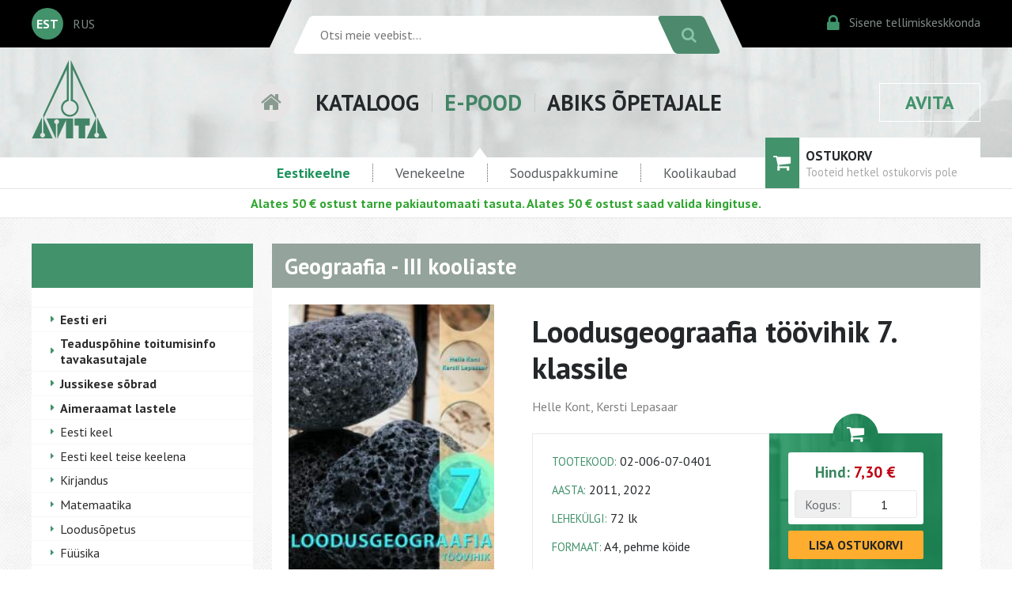

--- FILE ---
content_type: text/html; charset=utf-8
request_url: https://www.avita.ee/shop/14247
body_size: 27930
content:
<!DOCTYPE HTML>
<html>
<head>
	<meta http-equiv="content-type" content="text/html" />
	<meta charset="utf-8" />
	<meta name="viewport" content="width=device-width, initial-scale=1" />
	<link href='https://fonts.googleapis.com/css?family=PT+Sans:400,400italic,700|Open+Sans:400,400italic,700&subset=latin,cyrillic,latin-ext' rel='stylesheet' type='text/css' />
	<link rel="stylesheet" href="https://maxcdn.bootstrapcdn.com/font-awesome/4.5.0/css/font-awesome.min.css" />
	<link rel="stylesheet" href="https://www.avita.ee/styles/pure-min.css" />
	<link rel="stylesheet" href="https://www.avita.ee/styles/grids-responsive-min.css" />
	<link rel="stylesheet" href="https://www.avita.ee/styles/www3.css?2024031301" />
	<link rel="stylesheet" href="https://www.avita.ee/styles/slides.css">

<meta name="google-site-verification" content="m7eI3NN7T35QU1cjC1Rb_tkEjp6Km48OOkteBHRfZ50" />
<meta name="facebook-domain-verification" content="ab95c0cgnd0e50ttnsdgzr97gpj7a3" />
<!-- Google Tag Manager -->
<script>(function(w,d,s,l,i){w[l]=w[l]||[];w[l].push({'gtm.start':
new Date().getTime(),event:'gtm.js'});var f=d.getElementsByTagName(s)[0],
j=d.createElement(s),dl=l!='dataLayer'?'&l='+l:'';j.async=true;j.src=
'https://www.googletagmanager.com/gtm.js?id='+i+dl;f.parentNode.insertBefore(j,f);
})(window,document,'script','dataLayer','GTM-MGPXNQ4');</script>
<!-- End Google Tag Manager -->

	<script src="https://www.avita.ee/js/jquery-3.1.1.min.js"></script>
	<script src="https://www.avita.ee/js/jquery.cycle2.min.js"></script>
	<link rel="icon" type="image/png" href="/images/favicon.png" />
	<title>Loodusgeograafia töövihik 7. klassile | Avita</title>
		<link rel="canonical" href="https://www.avita.ee/14247" />
	
<script>
	/**
	 * If browser back button was used, flush cache
	 * This ensures that user will always see an accurate, up-to-date view based on their state
	 * https://stackoverflow.com/questions/8788802/prevent-safari-loading-from-cache-when-back-button-is-clicked
	 */
	(function () {
		window.onpageshow = function(event) {
			if (event.persisted) {
				window.location.reload();
			}
		};
	})();
</script>

</head>

<body>

<form action="https://www.avita.ee/wt/search" method="post" accept-charset="utf-8" id="search_form"><div style="display:none">
<input type="hidden" name="rid" value="14247" />
<input type="hidden" name="csrf_avita" value="9daacc12971b72564e49be5309c99033" />
</div><div class="mobileheader">
	<div class="mobilegrid">
		<div class="mobilelogo">
		<a href="https://www.avita.ee/17608">
			<img src="https://www.avita.ee/images/avita.png" /></a>
		</div>
		<div class="mobile-lang-search">
			<div class="mobile-lang-avita">
				<div class="mobile-lang-select">
										<div class="mobile-alang">EST</div>
					<div class="langlist"><a href="https://www.avita.ee/17720">RUS</a></div>
									</div>
								<div class="mobile-avita"><a href="https://www.avita.ee/17651">KIRJASTUS&nbsp;AVITA</a></div>
							</div>
			<div class="mobile-search">
				<div style="flex:1;"><input type="text" name="search_str"  placeholder="Otsi meie veebist..." /></div>
				<div><button><i class="fa fa-search"></i></button></div>
			</div>
		</div>
	</div>
	<div class="mobilemenu">
			<div><a href="https://www.avita.ee/13946">KATALOOG</a></div>
		<div><a href="https://www.avita.ee/shop">E-POOD</a></div>
		<div><a href="https://www.avita.ee/28078">ABIKS ÕPETAJALE</a></div>
		</div>
</div>
</form>


<div class="headerwrapper">
	<div class="blackbar"></div>
	<div class="headercontainer">
		<div class="langbox">
						<div class="active_lang">EST</div>
			<div class="langlist"><a href="https://www.avita.ee/17720">RUS</a></div>
					</div>
		<div class="srchbox">
			<div class="search-form">
				<form action="https://www.avita.ee/wt/search" method="post" accept-charset="utf-8" class="pure-form" id="search_form"><div style="display:none">
<input type="hidden" name="rid" value="14247" />
<input type="hidden" name="csrf_avita" value="9daacc12971b72564e49be5309c99033" />
</div>				<div class="search-bg"><input type="text" name="search_str"  placeholder="Otsi meie veebist..." /></div>
				<div><button class="pure-button"><i class="fa fa-search"></i></button></div>
				</form>
			</div>
		</div>
		<div class="cibox">
			<div><a href="https://www.avita.ee/kliendiinfo"><span class="fa fa-lock ci-icon"></span><span class="ci-text">Sisene tellimiskeskkonda</span></a></div>
		</div>
	</div>
	<div class="blackbar"></div>
</div>


<div class="menucontainer">
	<div class="menuwrapper">
		<div class="menulogo"><img src="https://www.avita.ee/images/avita.png" /></div>
		<div class="mainmenu">
					<div class="menuhome"><a href="https://www.avita.ee/"><i class="fa fa-home" aria-hidden="true"></i></a></div>
			<div class="menuitem "><a href="https://www.avita.ee/13946">KATALOOG</a>
							</div>
			<div class="menuitem menuitem-active"><a href="https://www.avita.ee/shop">E-POOD</a>
									<div class="arrow-up"></div>
							</div>
			<div class="menuitem "><a href="https://www.avita.ee/28078">ABIKS ÕPETAJALE</a>
							</div>
		</div>
		<div class="menubutton"><a href="https://www.avita.ee/17651">AVITA</a>
					</div>
	</div>
</div>




<div class="submenucontainer">
	<div class="submenu">
		<ul class="submenu-shop">
			<li><a href="https://www.avita.ee/shop/33648" class="submenu-active"> Eestikeelne </a></li>
			<li><a href="https://www.avita.ee/shop/17759" > Venekeelne </a></li>
						<li><a href="https://www.avita.ee/shop/33649" > Sooduspakkumine </a></li>
			<li><a href="https://www.avita.ee/shop/36775" > Koolikaubad </a></li>
					</ul>
		<a href="https://www.avita.ee/shop/cart" class="submenu-scart">
			<div class="submenu-scart-icon"><i class="fa fa-shopping-cart" aria-hidden="true"></i></div>
			<div class="submenu-scart-txt"><h3>OSTUKORV</h3>
				<span id="cart_sum">
									<span class="submenu-scart-txt-none">Tooteid hetkel ostukorvis pole</span>
								</span>			
			</div>
		</a>
	</div>
</div>


<div class="submenucontainer">
	<div class="submenu" style="text-align:center;padding:0.5rem;color:#30a530;">
		<strong>Alates 50 € ostust tarne pakiautomaati tasuta. Alates 50 € ostust saad valida kingituse.</strong>
	</div>
</div>

<div class="cat-wrapper">
	<div class="cat-content">
		<div class="pure-g">
			<div class="pure-u-1 pure-u-md-1-4">
				<div class="cat-column">
										<div class="sidemenu-wrapper">
						<div class="sidemenu-header" style="position: relative;">
						<div class="hide-desktop togglemenu" style="position: absolute;top:10px;left:0;cursor: pointer; color:#FFFFFF;"><i class="fa fa-bars fa-2x" aria-hidden="true"></i></div>
							<!-- <div>Loodusgeograafia töövihik 7. klassile</div> -->
						</div>
						<ul class="sidemenu hide-mobile">
																				<li ><a style="font-weight:bold;" href="https://www.avita.ee/shop/33648">Eesti eri</a>
							
														</li>
																				<li ><a style="font-weight:bold;" href="https://www.avita.ee/shop/34944">Teaduspõhine toitumisinfo tavakasutajale</a>
							
														</li>
																				<li ><a style="font-weight:bold;" href="https://www.avita.ee/shop/33699">Jussikese sõbrad</a>
							
														</li>
																				<li ><a style="font-weight:bold;" href="https://www.avita.ee/shop/33718">Aimeraamat lastele</a>
							
														</li>
																				<li ><a  href="https://www.avita.ee/shop/13946">Eesti keel</a>
							
														</li>
																				<li ><a  href="https://www.avita.ee/shop/39742">Eesti keel teise keelena</a>
							
														</li>
																				<li ><a  href="https://www.avita.ee/shop/14026">Kirjandus</a>
							
														</li>
																				<li ><a  href="https://www.avita.ee/shop/14071">Matemaatika</a>
							
														</li>
																				<li ><a  href="https://www.avita.ee/shop/14142">Loodusõpetus</a>
							
														</li>
																				<li ><a  href="https://www.avita.ee/shop/14177">Füüsika</a>
							
														</li>
																				<li ><a  href="https://www.avita.ee/shop/14185">Keemia</a>
							
														</li>
																				<li ><a  href="https://www.avita.ee/shop/14212">Bioloogia</a>
							
														</li>
																				<li class="sidemenu-selected"><a  href="https://www.avita.ee/shop/14244">Geograafia</a>
							
															<ul class="sidemenu-sub">
																											<li class="sidemenu-sub-selected"><a href="https://www.avita.ee/shop/14245">III kooliaste</a></li>
																											<li ><a href="https://www.avita.ee/shop/14254">Gümnaasium</a></li>
																											<li ><a href="https://www.avita.ee/shop/14262">Huvilistele</a></li>
																	</ul>
														</li>
																				<li ><a  href="https://www.avita.ee/shop/14266">Ajalugu</a>
							
														</li>
																				<li ><a  href="https://www.avita.ee/shop/14348">Filosoofia</a>
							
														</li>
																				<li ><a  href="https://www.avita.ee/shop/14376">Inimeseõpetus</a>
							
														</li>
																				<li ><a  href="https://www.avita.ee/shop/14360">Ühiskonnaõpetus</a>
							
														</li>
																				<li ><a  href="https://www.avita.ee/shop/14388">Muusika</a>
							
														</li>
																				<li ><a  href="https://www.avita.ee/shop/14443">Kunstiõpetus</a>
							
														</li>
																				<li ><a  href="https://www.avita.ee/shop/14456">Tööõpetus</a>
							
														</li>
																				<li ><a  href="https://www.avita.ee/shop/14465">Tehnoloogiaõpetus</a>
							
														</li>
																				<li ><a  href="https://www.avita.ee/shop/39470">Inglise keel</a>
							
														</li>
																				<li ><a  href="https://www.avita.ee/shop/14468">Muud võõrkeeled</a>
							
														</li>
																				<li ><a  href="https://www.avita.ee/shop/14488">Lastekirjandus</a>
							
														</li>
																				<li ><a  href="https://www.avita.ee/shop/14524">Noortekirjandus</a>
							
														</li>
																				<li ><a  href="https://www.avita.ee/shop/14531">Ilukirjandus</a>
							
														</li>
																				<li ><a  href="https://www.avita.ee/shop/14570">Varia</a>
							
														</li>
																				<li ><a  href="https://www.avita.ee/shop/14608">Kehaline kasvatus</a>
							
														</li>
												</ul>
					</div>				</div>
			</div>
			<div class="pure-u-1 pure-u-md-3-4">
			<div id="content_start"></div>
				<div class="cat-column">
					<div class="catcontent-wrapper">
						<div class="catlist-header">Geograafia - III kooliaste</div>
						<div class="cat-item">
							<div class="cat-item-mobile hide-desktop">
								<div class="cat-item-img">
									<div class="cat-item-bcover">
																		
																													<img src="//www.avita.ee/wtfiles/a/4925f27608f4b6cb650fecf07165ed71.jpg" class="pure-img" alt="Loodusgeograafia töövihik 7. klassile" />
																		
																		</div>
								</div>
								<div class="cat-item-mtitle">
									<h1>Loodusgeograafia töövihik 7. klassile</h1>
																		<h2>Helle Kont, Kersti Lepasaar</h2>
																	</div>
							</div>


							<div class="cat-item-img hide-mobile">
																
																<div class="cat-item-bcover">
																			<img src="//www.avita.ee/wtfiles/a/4925f27608f4b6cb650fecf07165ed71.jpg" class="pure-img" alt="Loodusgeograafia töövihik 7. klassile" />
								</div>
																
																
								
<div class="cat-item-related-header">Seotud tooted</div>
<div class="cat-item-related">
	<ul class="related-list">
			<li>
						<a href="https://www.avita.ee/shop/14246">
							<div class="related-list-img">
									<img src="//www.avita.ee/wtfiles/4/5e31d42d89cf4d4cb32e238d259b31b4.jpg" class="pure-img" />
								</div>
				<div class="related-list-text">
					<h1>Loodusgeograafia õpik 7.&nbsp;klassile</h1>
					<h2>Raivo Aunap, Are Kont, Jussi Jauhiainen</h2>
				</div>
			</a>
		</li>
			<li>
						<a href="https://www.avita.ee/shop/14253">
							<div class="related-list-img">
									<img src="//www.avita.ee/wtfiles/h/5e954995863e7d712afda7cb852ce8ad.jpg" class="pure-img" />
								</div>
				<div class="related-list-text">
					<h1>Geograafia töövihik põhikoolile. Kontuurkaardid</h1>
					<h2>Koostanud Kersti Lepasaar</h2>
				</div>
			</a>
		</li>
			<li>
						<a href="https://www.avita.ee/shop/37009">
							<div class="related-list-img">
									<img src="//www.avita.ee/wtfiles/q/fb2ee97eb774c4b057800f39fde4db8b.jpg" class="pure-img" />
								</div>
				<div class="related-list-text">
					<h1>Valemik. Geograafia kaustik põhikoolile</h1>
					<h2></h2>
				</div>
			</a>
		</li>
			<li>
						<a href="https://www.avita.ee/shop/22216">
							<div class="related-list-img">
									<img src="//www.avita.ee/wtfiles/l/d6efe45db83e31c1fa35fe7e4c2e0e99.jpg" class="pure-img" />
								</div>
				<div class="related-list-text">
					<h1>Avita e-tund. Geograafia elektrooniline õpetajaraamat 7.&nbsp;klassile</h1>
					<h2>Helen Hiiemaa</h2>
				</div>
			</a>
		</li>
		</ul>
</div>
							</div>
							<div class="cat-item-info">
								<div class="cat-item-dtitle hide-mobile">
									<h1>Loodusgeograafia töövihik 7. klassile</h1>
																		<h2>Helle Kont, Kersti Lepasaar</h2>
																	</div>
								
								<div class="cat-item-box">
									<div class="cat-item-info-box">
																		<div><span>TOOTEKOOD:</span> 02-006-07-0401</div>
																												<div><span>AASTA:</span> 2011, 2022</div>
																											<div><span>LEHEKÜLGI:</span> 72 lk</div>
																											<div><span>FORMAAT:</span> A4, pehme köide									</div>
																											<div><span>ISBN:</span> 9789985216699</div>
																		</div>
									<div class="cat-item-add-basket">
										<div class="cat-item-cart-icon hide-mobile"><i class="fa fa-shopping-cart" aria-hidden="true"></i></div>
										<div class="cat-item-pricebox">
																						
											<div class="cat-item-price">
												Hind: <span>7,30&nbsp;€</span>
																						</div>
											<div class="cat-item-quantity"  >
												<label for="quantity">Kogus:</label>
												<input type="text" id="quantity" name="quantity" value="1" class="" />
											</div>
										</div>
										<button class="pure-button orange-button basket-button add2cart" data-rid="14247" data-name="Loodusgeograafia töövihik 7. klassile" data-itemnmbr="02006070401" data-price="7.30" >LISA OSTUKORVI</button>
									</div>
								</div>
								
																
								<div class="cat-item-text">
									<p>Õpetajale suureks abiks tunni ettevalmistamisel ja tunni andmisel on<strong> </strong><strong><a href="https://etund.avita.ee/">e-tund</a>.</strong></p>
<p><strong>Vaata lähemalt <a href="https://www.avita.ee/22216">7. klassi geograafia e-tundi</a></strong></p>									
																	</div>

								
							</div>
						</div>
						
						<div class="hide-desktop">
<div class="cat-item-related-header">Seotud tooted</div>
<div class="cat-item-related">
	<ul class="related-list">
			<li>
						<a href="https://www.avita.ee/shop/14246">
							<div class="related-list-img">
									<img src="//www.avita.ee/wtfiles/4/5e31d42d89cf4d4cb32e238d259b31b4.jpg" class="pure-img" />
								</div>
				<div class="related-list-text">
					<h1>Loodusgeograafia õpik 7.&nbsp;klassile</h1>
					<h2>Raivo Aunap, Are Kont, Jussi Jauhiainen</h2>
				</div>
			</a>
		</li>
			<li>
						<a href="https://www.avita.ee/shop/14253">
							<div class="related-list-img">
									<img src="//www.avita.ee/wtfiles/h/5e954995863e7d712afda7cb852ce8ad.jpg" class="pure-img" />
								</div>
				<div class="related-list-text">
					<h1>Geograafia töövihik põhikoolile. Kontuurkaardid</h1>
					<h2>Koostanud Kersti Lepasaar</h2>
				</div>
			</a>
		</li>
			<li>
						<a href="https://www.avita.ee/shop/37009">
							<div class="related-list-img">
									<img src="//www.avita.ee/wtfiles/q/fb2ee97eb774c4b057800f39fde4db8b.jpg" class="pure-img" />
								</div>
				<div class="related-list-text">
					<h1>Valemik. Geograafia kaustik põhikoolile</h1>
					<h2></h2>
				</div>
			</a>
		</li>
			<li>
						<a href="https://www.avita.ee/shop/22216">
							<div class="related-list-img">
									<img src="//www.avita.ee/wtfiles/l/d6efe45db83e31c1fa35fe7e4c2e0e99.jpg" class="pure-img" />
								</div>
				<div class="related-list-text">
					<h1>Avita e-tund. Geograafia elektrooniline õpetajaraamat 7.&nbsp;klassile</h1>
					<h2>Helen Hiiemaa</h2>
				</div>
			</a>
		</li>
		</ul>
</div>
</div>
					</div>
					
<div class="shop-help">
	<div class="shop-help-links">
		<div><a href="#" class="shop_show_help" data-pid="29067">AVITA E-POE TINGIMUSED</a></div>
		<div>|</div>
		<div><a href="#" class="shop_show_help" data-pid="29068">ABI</a></div>
	</div>
	<div class="shop-help-text">Küsimuste ja probleemide korral saab infot aadresssilt<br class="hide-mobile" />
			<script type="text/javascript">
	//<![CDATA[
	var l=new Array();
	l[0]='>';l[1]='a';l[2]='/';l[3]='<';l[4]='|101';l[5]='|101';l[6]='|46';l[7]='|97';l[8]='|116';l[9]='|105';l[10]='|118';l[11]='|97';l[12]='|64';l[13]='|100';l[14]='|111';l[15]='|111';l[16]='|112';l[17]='|45';l[18]='|101';l[19]='>';l[20]='"';l[21]='|101';l[22]='|101';l[23]='|46';l[24]='|97';l[25]='|116';l[26]='|105';l[27]='|118';l[28]='|97';l[29]='|64';l[30]='|100';l[31]='|111';l[32]='|111';l[33]='|112';l[34]='|45';l[35]='|101';l[36]=':';l[37]='o';l[38]='t';l[39]='l';l[40]='i';l[41]='a';l[42]='m';l[43]='"';l[44]='=';l[45]='f';l[46]='e';l[47]='r';l[48]='h';l[49]=' ';l[50]='a';l[51]='<';
	for (var i = l.length-1; i >= 0; i=i-1){
	if (l[i].substring(0, 1) == '|') document.write("&#"+unescape(l[i].substring(1))+";");
	else document.write(unescape(l[i]));}
	//]]>
	</script> või telefonil 6&nbsp;275&nbsp;401	</div>
</div>

<script>

$(document).on('click', '.shop_show_help', function(event) {
	event.preventDefault();
	$.post( 
		"https://www.avita.ee/shop/get_help",
		{ "csrf_avita": "9daacc12971b72564e49be5309c99033",
			'pid': $(this).attr('data-pid') },
		null,
		"json"
	)
	.done(function(data) {
		if (data.status == true)
		{
			$.featherlight(data.html,
			{
				closeOnClick: 'anywhere',
				openSpeed: 100,
				type: {html: true}
			});
		}
	})
	.fail(function() {
		location.reload(true);
	});
});

</script>

<div class="bank-list" style="padding-top: 0; justify-content: center;">
	<img src="https://www.avita.ee/images/bank_logos/seb_88x31.gif" title="SEB" style="margin: 0.5rem 0.5rem 0 0.5rem;" />
	<img src="https://www.avita.ee/images/bank_logos/swed_logo_88x31.gif" title="Swedbank" style="margin: 0.5rem 0.5rem 0 0.5rem;" />
	<img src="https://www.avita.ee/images/bank_logos/luminor_88x31.png" title="Luminor" style="margin: 0.5rem 0.5rem 0 0.5rem;" />
	<img src="https://www.avita.ee/images/bank_logos/lhv-banklink-88x31.png" title="LHV" style="margin: 0.5rem 0.5rem 0 0.5rem;" />
</div>
				</div>
			</div>
		</div>
	</div>

</div>

<script>
window.dataLayer = window.dataLayer || [];
dataLayer.push({ ecommerce: null });  // Clear the previous ecommerce object.
dataLayer.push({
 'event': 'detail',
  'ecommerce': {
    'detail': {
      'products': [{
        'name': 'Loodusgeograafia töövihik 7. klassile',         // Name or ID is required.
        'id': '02006070401',
        'price': '7.30'
       }]
     }
   }
});
</script>

<script>

function ga_event_addtocart(name, id, price, quantity) {
	window.dataLayer = window.dataLayer || [];
	dataLayer.push({ ecommerce: null });  // Clear the previous ecommerce object.
	dataLayer.push({
	  'event': 'addToCart',
	  'ecommerce': {
		'currencyCode': 'EUR',
		'add': {                                // 'add' actionFieldObject measures.
		  'products': [{                        //  adding a product to a shopping cart.
			'name': name,
			'id': id,
			'price': price,
			'quantity': quantity
		   }]
		}
	  }
	});
}

$( document ).ready(function() {

	$(document).on('click', '.add2cart', function() {
		var qntty = 1;
		var itemname = $(this).attr('data-name');
		var itemnmbr = $(this).attr('data-itemnmbr');
		var itemprice = $(this).attr('data-price');
		
		var cover_oid = 0;
		if ($('#quantity').val())
			qntty = $('#quantity').val();
		
		if ($('#cover_id').val() && $('#cover_id').val() != 'random')
		{
			cover_oid = $('option:checked', '#cover_id').attr('data-oid');
		}

		$.post( 
			"https://www.avita.ee/cart/add2cart",
			{ "csrf_avita": "9daacc12971b72564e49be5309c99033",
				'lang': 'et', 'rid': $(this).attr('data-rid'), 'quantity': qntty, 'cover_id': cover_oid },
			null,
			"json"
		)
		.done(function(data) {
			if (data.cart_sum)
				$('#cart_sum').html(data.cart_sum);
			
			if (data.message)
			{
				$.featherlight(data.message,
				{
					closeOnClick: 'anywhere',
					openSpeed: 100,
					type: 'text'
				});
			}
			ga_event_addtocart(itemname, itemnmbr, itemprice, qntty);
		})
		.fail(function() {
			location.reload(true);
		});
	});

	$(document).on('change', '#cover_id', function() {
		var selectval = $('#cover_id').val();
		if (selectval == 'random')
		{
			$('.cycle-slideshow').cycle('resume');
		}
		else
		{
			$('.cycle-slideshow').cycle('pause');
			$('.cycle-slideshow').cycle('goto', selectval);
		}
	});

});
</script>

<div class="footercontainer">
	<div class="footergrid pure-g">
		<div class="pure-u-1 pure-u-md-2-3">
			<div class="contacts">
				<h1>Avita üldkontaktid</h1>
				<div class="pure-g">
					<div class="pure-u-1 pure-u-md-1-3">
													<h2>TALLINN</h2>
<p>AS BIT aadress Tallinnas:<br />Pikk 68, 10133 Tallinn</p>
<div class="contacts-borderbox">üldtelefon: 6 275 401<br /> müük koolidele: 6 275 402; 6 275 405<br /> e-post: <script type="text/javascript">
	//<![CDATA[
	var l=new Array();
	l[0]='>';l[1]='a';l[2]='/';l[3]='<';l[4]='|101';l[5]='|101';l[6]='|46';l[7]='|97';l[8]='|116';l[9]='|105';l[10]='|118';l[11]='|97';l[12]='|64';l[13]='|111';l[14]='|102';l[15]='|110';l[16]='|105';l[17]='>';l[18]='"';l[19]='|101';l[20]='|101';l[21]='|46';l[22]='|97';l[23]='|116';l[24]='|105';l[25]='|118';l[26]='|97';l[27]='|64';l[28]='|111';l[29]='|102';l[30]='|110';l[31]='|105';l[32]=':';l[33]='o';l[34]='t';l[35]='l';l[36]='i';l[37]='a';l[38]='m';l[39]='"';l[40]='=';l[41]='f';l[42]='e';l[43]='r';l[44]='h';l[45]=' ';l[46]='a';l[47]='<';
	for (var i = l.length-1; i >= 0; i=i-1){
	if (l[i].substring(0, 1) == '|') document.write("&#"+unescape(l[i].substring(1))+";");
	else document.write(unescape(l[i]));}
	//]]>
	</script></div>
<div class="contacts-info">Õpetajatele on esindus avatud tööpäeviti 9:00 - 17:00.</div>											</div>
					<div class="pure-u-1 pure-u-md-1-3">
													<h2>TARTU</h2>
<p>AS BIT aadress Tartus:<br /> Vallikraavi 9, 51003 Tartu</p>
<div class="contacts-borderbox">telefon: 7 427 156<br /> e-post: <script type="text/javascript">
	//<![CDATA[
	var l=new Array();
	l[0]='>';l[1]='a';l[2]='/';l[3]='<';l[4]='|101';l[5]='|101';l[6]='|46';l[7]='|97';l[8]='|116';l[9]='|105';l[10]='|118';l[11]='|97';l[12]='|64';l[13]='|117';l[14]='|116';l[15]='|114';l[16]='|97';l[17]='|116';l[18]='>';l[19]='"';l[20]='|101';l[21]='|101';l[22]='|46';l[23]='|97';l[24]='|116';l[25]='|105';l[26]='|118';l[27]='|97';l[28]='|64';l[29]='|117';l[30]='|116';l[31]='|114';l[32]='|97';l[33]='|116';l[34]=':';l[35]='o';l[36]='t';l[37]='l';l[38]='i';l[39]='a';l[40]='m';l[41]='"';l[42]='=';l[43]='f';l[44]='e';l[45]='r';l[46]='h';l[47]=' ';l[48]='a';l[49]='<';
	for (var i = l.length-1; i >= 0; i=i-1){
	if (l[i].substring(0, 1) == '|') document.write("&#"+unescape(l[i].substring(1))+";");
	else document.write(unescape(l[i]));}
	//]]>
	</script></div>											</div>
					<div class="pure-u-1 pure-u-md-1-3">
													<h2>JÕHVI</h2>
<p>AS BIT aadress Jõhvis:<br /> Rakvere 30, 41532 Jõhvi</p>
<div class="contacts-borderbox">telefon: 33 70 108<br /> e-post: <script type="text/javascript">
	//<![CDATA[
	var l=new Array();
	l[0]='>';l[1]='a';l[2]='/';l[3]='<';l[4]='|101';l[5]='|101';l[6]='|46';l[7]='|97';l[8]='|116';l[9]='|105';l[10]='|118';l[11]='|97';l[12]='|64';l[13]='|105';l[14]='|118';l[15]='|104';l[16]='|111';l[17]='|106';l[18]='>';l[19]='"';l[20]='|101';l[21]='|101';l[22]='|46';l[23]='|97';l[24]='|116';l[25]='|105';l[26]='|118';l[27]='|97';l[28]='|64';l[29]='|105';l[30]='|118';l[31]='|104';l[32]='|111';l[33]='|106';l[34]=':';l[35]='o';l[36]='t';l[37]='l';l[38]='i';l[39]='a';l[40]='m';l[41]='"';l[42]='=';l[43]='f';l[44]='e';l[45]='r';l[46]='h';l[47]=' ';l[48]='a';l[49]='<';
	for (var i = l.length-1; i >= 0; i=i-1){
	if (l[i].substring(0, 1) == '|') document.write("&#"+unescape(l[i].substring(1))+";");
	else document.write(unescape(l[i]));}
	//]]>
	</script></div>												<div class="fb_links">
							<div>
								<span class="fa-stack">
								  <i class="fa fa-circle fa-stack-2x"></i>
								  <i class="fa fa-facebook fa-stack-1x"></i>
								</span>
								<a href="https://www.facebook.com/kirjastus.avita">Kirjastus Avita</a>
							</div>
							<div>
								<span class="fa-stack">
								  <i class="fa fa-circle fa-stack-2x"></i>
								  <i class="fa fa-facebook fa-stack-1x"></i>
								</span>
								<a href="https://www.facebook.com/avitaetund">E-tund</a>
							</div>
						</div>
						<div class="fb_links">
							<div>

							</div>
						</div>
					</div>
					
					<div class="pure-u-1" style="padding-bottom:20px;">
						<div class="contacts-info">
													<p>Avita esindustes jaemüüki ei toimu.<br />Eraisikutel palume ostud teha <a href="https://www.avita.ee/shop">Avita e-poes</a>.</p>
<p>Kõik õigused Avita väljaannetele on seadusega kaitstud. Ilma kirjaliku loata ei tohi ühtki väljaannet ega selle osa reprodutseerida.</p>												</div>
					</div>
				</div>
			</div>
		</div>
		<div class="pure-u-1 pure-u-md-1-3">
					<div class="newslettersub">
				<div class="newsletterheader">Liitu infolehega</div>
				<div class="newsletterform">AVITA INFOLEHE saamiseks kirjuta siia kasti oma e-posti aadress ja vajuta nuppu "Liitun".<br/>
				<form action="https://www.avita.ee/newsletter/subscribe" method="post" accept-charset="utf-8" id="ml_form" class="pure-form" autocomplete="off"><div style="display:none">
<input type="hidden" name="csrf_avita" value="9daacc12971b72564e49be5309c99033" />
</div>					<input type="text" name="email" style="display:none;" /> <input type="text" name="remail" /> <button class="pure-button orange-button">LIITUN</button>
				</form>
				</div>
			</div>
				</div>
	</div>
</div>

<link rel="stylesheet" href="https://www.avita.ee/js/featherlight.min.css?202201" />
<script src="https://www.avita.ee/js/featherlight.min.js?202201"></script>




<script>
$( document ).ready(function() {
	if ($(window).width() < 768)
	{
		$('html, body').animate({scrollTop: $('#content_start').offset().top - 10 }, 500);
	}

	$(document).on('click', '.togglemenu', function(event) {
		$(".sidemenu").toggleClass("hide-mobile");
	});
});
</script>

</body>
</html>

--- FILE ---
content_type: text/css
request_url: https://www.avita.ee/styles/www3.css?2024031301
body_size: 49473
content:
html {
	font-size: 100%;
	background-image:		url(../images/header_bg2.jpg),
							url(../images/background.png);
	background-repeat:		no-repeat,
							no-repeat;
	background-position:	center top,
							center;
	background-attachment:	scroll,
							fixed;
	background-size: 		auto,
							cover;
}

html, button, input, select, textarea,
.pure-g [class *= "pure-u"] {
    font-family: 'PT Sans', sans-serif;
}

/*
html {
  box-sizing: border-box;
}
*, *:before, *:after {
  box-sizing: inherit;
}
*/

.pure-g > div {
	-webkit-box-sizing: border-box;
	-moz-box-sizing: border-box;
	box-sizing: border-box;
}

.no-hover {
	pointer-events: none;
}

.orange-button {
	color: #222425;
	font-weight:bold;
	background: #fead2e;
}

.orange-button:hover {
	background: #fcbf26;
}

.news-wrapper {
	width: 100%;
	background-image:		url(../images/background.png);
	background-repeat:		no-repeat;
	background-position:	center top;
	background-attachment:	fixed;
	background-size: 		cover;
	margin-bottom: 2rem;
}

.contentcontainer {
	color: #1f1f1f;
	padding-top: 1rem;
	margin: 0 auto 0 auto;
	max-width:76rem;
}

.mobileheader {
	background: black;
	color: white;
}

.mobileheader a {
	text-decoration: none;
	color: #7e8a86;
}

.mobilegrid {
	display: flex;
	height: 78px;
}

.mobilelogo {
	margin-top: 0.75rem;
	margin-left: 0.75rem;
	margin-bottom:0;
	padding:0;
	max-width: 4rem;
}

.mobilelogo img {
	width: 64px;
	display: block;
}

.mobile-lang-search {
	flex: 1;
}

.mobile-lang-avita {
	display: flex;
	height:50%;
}

.mobile-lang-select {
	flex:1;
	position: relative;
	color: white;
	padding-left: 5px;
}

.mobile-lang-select > div {
	display:inline-block;
}

.mobile-alang {
	/*font-weight: bold;*/
	color: #ffffff;
	background-color: #42926b;
	width: 2.5rem;
	height: 2.5rem;
	text-align:center;
	line-height: 2.5rem;
}

.mobile-avita {
	flex:1;
	/*line-height: 50%;*/
}

.mobile-avita a {
	padding: 0.5rem;
	border: 1px solid #212426;
	font-weight: bold;
	color:#42926b;
	float:right;
}

.mobile-avita a:hover {
	border: 1px solid #42926b;
	color: white;
	background: #42926b;
}

.mobile-search {
	height: 50%;
	display: flex;
	white-space: nowrap;
	width: 100%;
}
.mobile-search > div {
	align-self:flex-end;
	padding-left:5px;
}

.mobile-search > div:before {
	/*todo*/
}

.mobile-search input {
	height: 2rem;
	font-size: 0.9rem;
	color: black;
    box-shadow: none !important;
    background: white;
	outline: none !important;
	border:0 !important;
	border-radius: 0 !important;
	padding-left: 5px;
	width: 100%;
}

.mobile-search input:focus {
	box-shadow: none !important;
	outline: none !important;
	border: 0 !important;
}

.mobile-search button {
	color: white;
	background-color: #42926b;
	height: 2.13rem;
	width: 2.13rem;
	font-size: 0.9rem;
	border-radius: 0 !important;
	border: none;
}

.mobile-search button:hover {
	background-color: #0f643d;
}

.mobilemenu {
	margin-top: 8px;
	font-weight: bold;
	text-align: center;
	display: flex;
	background: #42926b;
}

.mobilemenu > div {
	flex: 1;
}

.mobilemenu a {
	color: white;
	display: block;
	padding: 1rem 0.5rem 1rem 0.5rem;
	white-space: nowrap;
}

.mobilemenu a:hover {
	background: #2F7B57;
}

.menucontainer {
	margin: 1rem auto 1rem auto;
	max-width:76rem;
	font-size: 1.75rem;
	font-weight: bold;
}

.menucontainer a {
	color: #24282B;
	text-decoration: none;
}

.menuwrapper {
	width: 100%;
	display: flex;
	align-items: center;
	justify-content: space-between;
}

.menulogo img {
	padding-left: 0.5rem;
}

.mainmenu {
	display: flex;
	justify-content: center;
	flex-wrap: nowrap;
	white-space: nowrap;
}

.mainmenu > div {
	align-self: center;
	position: relative;
}

.mainmenu > div:after {
	content:""; 
	background-image: url(../images/menudots.png);
	background-repeat: no-repeat;
	position: absolute; 
	top: 20%;
	height: 1.5rem; 
	width: 1px;
}

.mainmenu > div:hover:after {
	background: none;
}

.mainmenu > div:first-child:after, .mainmenu > div:last-child:after {
	background:none;
}

.menuitem a {
	padding: 0.5rem 1rem 0.5rem 1rem;
}

.menuitem a:hover {
	color: #ffffff;
	background: #42926b;
}

.menuitem-active a {
	color:#428466;
}

.menuhome, .menuhome-active {
	padding-right: 1rem;
}

.menuhome i, .menuhome-active i {
	-moz-border-radius: 50%; 
	-webkit-border-radius: 50%; 
	border-radius: 50%;
	width: 3rem;
	height: 3rem;
	text-align:center;
	line-height: 3rem;
}

.menuhome i:hover, .menuhome-active i {
	color: #ffffff;
	background-color: #42926b;
}

.menuhome i {
	background: #e6e4e5;
	color: #899b91;
}


.menubutton {
	position: relative;
	padding-right: 0.5rem;
	font-size: 1.5rem;
}

.menubutton a {
	border: 1px solid white;
	padding: 0.5rem 2rem 0.5rem 2rem;
	color:#42926B;
	float:right;
}

.menubutton a:hover {
	color: white;
	background: #42926b;
	border: 1px solid #42926b;
}

.headerwrapper {
	width:100%;
	display:flex;
	height:60px;
}

.headercontainer {
	font-size:1rem;
	width:76rem;
	display:flex;
}

.headercontainer a {
	text-decoration: none;
	color: #7e8a86;
}

.blackbar
{
	background:black;
	flex:1;
}

.langbox {
	flex:2;
	background:black;
	position:relative;
	display:flex;
	align-items:center;
	color: white;
	text-align: left;
	padding-left:0.5rem;
	/*min-width: 9rem;*/
}

.langbox > div {
	display:inline-block;
}

.langlist {
	color: #7e8a86;
}

.langlist:last-child {
	margin-left: 0.75rem;
}

.langlist:first-child {
	margin-right: 0.75rem;
}

.langlist a:hover {
	color: #c4cecb;
	border-bottom: 1px dotted #54575c;
	text-decoration: none;
}

.active_lang {
	font-weight: bold;
	color: #ffffff;
	background-color: #42926b;
	-moz-border-radius: 50%; 
	-webkit-border-radius: 50%; 
	border-radius: 50%;
	width: 2.5rem;
	height: 2.5rem;
	text-align:center;
	line-height: 2.5rem;
}

.langbox:after {
    content:"";
    position: absolute;
	top: 0;
	bottom: 0;
	right: -15px;
    width: 30px;
    height: 60px;
    background-color: black;
    -webkit-transform: skew(-25deg);
    -moz-transform: skew(-25deg);
    -o-transform: skew(-25deg);
    -ms-transform: skew(-25deg);
    transform: skew(-25deg);
	z-index: -1;
}

.srchbox {
	flex:4;
	position:relative;
}

.search-form {
	padding-left: 3rem;
	padding-right: 2rem;
	white-space: nowrap;
}

.search-bg {
	width: 85%;
    height: 3rem;
    background: white;
    border-radius: 5px;
}

.search-bg:before {
    content:"";
    position: absolute;
    left: -15px;
    width: 100%;
    height: 3rem;
    top: 0;
	bottom: 0;
    background: white;
    -webkit-transform: skew(-25deg);
    -moz-transform: skew(-25deg);
    -o-transform: skew(-25deg);
    -ms-transform: skew(-25deg);
    transform: skew(-25deg);
	z-index: -1;
	border-radius: 5px;
}

.search-bg:after {
  content: "";
  position: absolute;
  background: white;
  top: 0;
  bottom: 0;
  right: -15px;
  height: 3rem;
  width: 100%;
  -webkit-transform: skewX(25deg);
  -moz-transform: skewX(25deg);
  transform: skewX(25deg);
  z-index: -1;
  border-radius: 5px;
}

.search-form div {
	display:inline-block;
	position: relative;
	bottom: -20px;
}

.search-form input {
	height: 3rem;
	width: 100%;
    box-shadow: none !important;
    background: transparent;
	outline: none !important;
	border:0 !important;
}

.search-form input:focus {
	box-shadow: none !important;
	outline: none !important;
	border: 0 !important;
}

.search-form button {
	color: #86c5a6;
	background-color: #4d8a6d;
	transform: skew(25deg);
	border-radius: 5px;
	height: 3rem;
	font-size: 1.25rem;
}

.search-form button:hover {
	background-color: #0f643d;
	color: #ffffff;
}

.search-form button i {
	transform: skew(-25deg);
}

.cibox {
	flex:2;
	background:black;
	position:relative;
	display:flex;
	align-items:center;
	justify-content:flex-end;
	white-space: nowrap;
	padding-right: 0.5rem;
	text-align:right;
}

.cibox > div{
	padding-left: 10px;
}
.cibox:before {
    content:"";
    position: absolute;
    left: -15px;
    width: 30px;
    height: 60px;
    top: 0;
	bottom: 0;
    background-color: black;
    -webkit-transform: skew(25deg);
    -moz-transform: skew(25deg);
    -o-transform: skew(25deg);
    -ms-transform: skew(25deg);
    transform: skew(25deg);
	z-index: -1;
}

.ci-icon {
	color: #40946b;
	font-size: 1.52rem;
	vertical-align: middle;
	margin-right: 0.75rem;
}

.cibox a:hover .ci-icon {
	color: #f9a21b;
	text-decoration: none;
}

.cibox a:hover .ci-text {
	color: #c4cecb;
	border-bottom: 1px dotted #54575c;
	text-decoration: none;
}

.img-responsive {
	max-width: 100%;
	height: auto;
}

.footercontainer {
	/*position: absolute;
	bottom: 0;*/
	width: 100%;
	min-height: 519px;
	background-image:		url(../images/footer_bg.jpg);
	background-repeat:		no-repeat;
	background-position:	center top;
	background-attachment:	scroll;
	background-size: 		cover;
}

.footergrid {
	margin: auto;
	/*margin-top: 3rem;*/
	color: #8e9693;
	max-width: 76rem;
}

.footergrid a {
	color: #8e9693;
	text-decoration: none;
}

.footergrid a:hover {
	color: #c4cecb;
	border-bottom: 1px dotted #54575c;
}

.footergrid h1 {
	font-weight: normal;
	font-size: 1.9rem;
	color:white;
}

.footergrid h2 {
	font-weight: bold;
	font-size: 1.14rem;
	color: #12b068;
}

.contacts {
	margin-left: 2rem;
	margin-top: 4.5rem;
}

.contacts-borderbox {
	border-left: 5px solid #059151;
	padding-left:1rem;
	margin-top:1rem;
}

.contacts-info {
	padding: 1rem 1rem 0 0;
	font-size: 0.95rem;
}

.fb_links {
	margin-top:1rem;
}

.fb_links > div {
	margin-bottom:0.5rem;
}

.fb_links span {
	font-size: 0.8rem;
}

.fb_links i {
	color:#3C599F;
	margin-right:0.5rem;
}

.fb_links i:last-child {
	color: white;
}

.newslettersub {
	width: 100%;
	max-width:380px;
	margin-top: 4.5rem;
}

.newsletterheader {
	background: #42926b;
	padding: 0.75rem 1.75rem 0.75rem 1.75rem;
	font-size: 1.9rem;
	color:white;
}

.newsletterform {
	padding: 1.75rem;
	color: #393b3d;
	background-image:		url(../images/newsletter_bg.jpg);
	font-size: 0.95rem;
}

.newsletterform form {
	padding-top: 1.75rem;
	padding-bottom: 1.75rem;
}

.newsletterform input {
	height: 2.5rem;
	width: 70%;
}

.newsletterform button {
	height: 2.5rem;
}

.news-column {
	margin: 1rem 0.5rem 2rem 0.5rem;
	background: white;
	font-size: 1rem;
}

.news-column:first-child {
	margin-top:0;
}

.news-header {
	color: white;
	background: #42926b;
	font-size: 1.5rem;
	text-align:center;
	padding: 0.5rem 0 0.5rem 0;
}

.links-list li {
	font-size: 1.25rem;
	font-weight: bold;
}

.news-list {
	border-top: 1px solid #ebeced;
	list-style-type: none;
	margin: 0;
	padding: 1rem 0 1rem 0;
	display:flex;
	flex-direction: column;
}

.news-list a {
	text-decoration: none;
	color: #2c2c2c;
}

.news-list a:hover {
	color: #0b7e49;
	background: #f5f5f5;
}

.news-list li {
	padding: 1rem 1rem 1rem 5.5rem;
	border-top: 1px dotted #ececec;
	height: 2.5rem;
	position: relative;
	margin:0;
	display:flex;
	align-items: center;
}

.news-list li:last-child {
	border-bottom: 1px dotted #ececec;
}

.news-type {
	color: white;
	position: absolute;
	height: 2.5rem;
	left: -0.5rem;
	top: 50%;
	transform: translate(0, -50%);
	background: #f9a21b;
	width: 5rem;
	display:flex;
	justify-content: center;
	align-items: center;
}

.news-nextprev {
	background: #F1F1F1;
	text-align:center;
}

.news-nextprev a {
	text-decoration: none;
	color: #1C9258;
	display:block;
	padding: 0.75rem;
	white-space: nowrap;
}

.news-nextprev a:hover {
	text-decoration: none;
	color: #057140;
	background: #FAFAFA;
}

.news-nextprev a i {
	font-size: 0.8rem;
}

.news-prev {
	border-top: 1px solid #ECECEC;
	border-right: 1px solid #ECECEC;
}
.news-next {
	border-top: 1px solid #ECECEC;
	border-left: 1px solid #ECECEC;
}

.new-products {
	border-top: 1px solid #ebeced;
	
}

.astra-logo {
	padding: 1rem;
	font-size: 0.9rem;
}

.astra-logo img {
	width: 100%;
}

.astra-logo a {
	text-decoration: none;
	color: #1f1f1f;
}

.astra-logo a:hover {
	text-decoration: none;
	color: #1b925b;
}

.new-list {
	list-style-type: none;
	margin: 0;
	padding: 0;
	display:flex;
	flex-direction: column;
}
.new-list a {
	text-decoration: none;
	color: #1f1f1f;
	display:flex;
	/* IE fix */
	min-height:10px;
}

.new-list a:hover h1 {
	color: #1b925b;
}

.new-list li:hover {
	background: #f5f5f5;
}

.new-list a:hover .new-link {
	color: #e56d0d;
}

.new-list a:hover .new-link i {
	color: #1b925b;
}

.new-list li {
	border-bottom: 1px dotted #ececec;
}

.new-item-text {
	flex: 2;
	padding: 1rem 1rem 1rem 0.5rem;
	display: flex;
	flex-direction: column;
	/*width:100%;*/
}

.new-item-text h1 {
	font-size: 1rem;
	font-weight: bold;
	margin:0;
	padding:0;
	line-height: 1.2;
}

.new-item-text h1:first-line {
    line-height: 1;
}

.new-item-text h2 {
	padding-top: 0.3rem;
	font-size: 0.9rem;
	margin:0;
	font-weight:normal;
	color: #7f7f7f;
}

.new-item-text h3 {
	font-size: 0.9rem;
	color: #7f7f7f;
	font-weight:normal;
	margin:0;
	flex-grow: 1;
}

.new-link {
	color: #1b925b;
	white-space: nowrap;
	font-size: 0.9rem;
}

.new-link i {
	color: #e56d0d;
	font-size: 0.8rem;
}

.new-item-img {
	flex: 1;
	padding: 1rem 0.5rem 1rem 1rem;
}

.submenucontainer {
	background: white;
	width: 100%;
	border-bottom: 1px solid #e4e4e4;
}

.submenu {
	margin: 0 auto;
	max-width:76rem;
	position:relative;
}

.submenu ul {
	margin: 0;
	padding: 0;
	display: flex;
	justify-content: center;
	list-style: none;
	/*flex-wrap: wrap;*/
	/*flex-direction: column;*/		/*for mobile version*/
}

.submenu li {
	padding: 0.5rem 0 0.5rem 0;
}

.submenu-active {
	font-weight: bold;
	color: #1b925b !important;
}

.submenu li > a {
	color: #595d5f;
	padding: 0 1.75rem 0 1.75rem;
	font-size: 1.1rem;
	text-decoration: none;
	display: flex;
	align-items: flex-start;
}

.submenu a:hover {
	color: #1b925b;
}

.submenu li:last-child a {
	border-right: none;
}

.submenu-scart {
	text-decoration:none;
	display: inline-block;
	display: flex;
	align-items:stretch;
	height: 4rem;
	min-width: 17rem;
}

.submenu-scart:hover .submenu-scart-icon {
	background: #318059;
}

.submenu-scart:hover .submenu-scart-txt {
	background: #42926b;
	color: #adf4d1;
}

.submenu-scart:hover .submenu-scart-txt-none {
	color: #b0efd0;
}

.submenu-scart:hover .submenu-scart-txt-sum, .submenu-scart:hover .submenu-scart-txt h3 {
	color: white;
}


.submenu-scart div {
	padding: 0.5rem;
}

.submenu-scart-icon {
	display:flex;
	align-items:center;
	font-size: 1.5rem;
	flex: 1;
	justify-content:center;
	color: white;
	background: #42926b;
}

.submenu-scart-txt {
	background: white;
	color: #25282a;
	justify-content:center;
	font-size: 0.9rem;
	display:flex;
	flex-direction: column;
	flex:8;
	padding-left: 0.5rem;
}

.submenu-scart-txt-sum {
	color: #42926b;
}

.submenu-scart-txt-none {
	color: #a8a8a8;
}

.submenu-scart-txt h3 {
	padding:0;
	margin:0;
}

/*
	shopping cart styles
*/
.cart-list {
	background: white;
	padding: 0.5rem;
}

.cart-row {
	display: flex;
	border-bottom: 1px solid #efefef;
	padding: 0.5rem 1rem;
}

.cart-row:hover {
	background: #f9f9f9;
}

.cart-item, .cart-pitem, .cart-item-wide {
	display: flex;
	align-items: center;
}

.cart-pitem input {
	/*flex: 1 5 50%;*/
	max-width: 3rem;
	border: 1px solid #e6e9e8;
	text-align:center;
	color: #25282a;
	height:1.75rem;
	box-sizing:border-box;
}

.cart-item-title {
	font-size: 1rem;
	font-weight: bold;
	color: #42926b;
}

.cart-item-title > span:hover {
	cursor: pointer;
	text-decoration: underline;
}

.cart-item-del {
	color: #c6c9cb;
	font-size: 1.1rem;
}

.cart-item-del i:hover {
	color: #d07073;
	cursor: pointer;
}

.cart-sumtotal {
	font-size: 1.1rem;
	font-weight: bold;
	padding: 0.5rem 0;
}

.cart-sumitem {
	font-size: 1rem;
	padding: 0 !important;
}
.cart-sumitem > div {
	border: none !important;
}

.cart-sumitem div:last-child {
	font-weight: bold;
}

.confirm-column {
	padding: 0 1rem;
	display: flex;
	flex-direction: column;
}

.confirm-item {
	display: flex;
	border-bottom: 1px dotted #e3e3e3;
}

.confirm-item div {
	flex: 1 1 50%;
	padding: 0.75rem 0.25rem;
}

.confirm-item div:first-child {
	color: #484c4f;
}

.confirm-item div:last-child {
	color: #222425;
}

.cart-footer {
	background: #f9f9f9;
	padding: 2rem 1rem;
	display: flex;
	justify-content: center;
}

.cart-footer a {
	color: #42926b;
	text-decoration: none;
}

.cart-footer a:hover {
	color: #32855c;
	text-decoration: underline;
}

.cart-footer a i {
	padding-right: 0.3rem;
}

.cart-banklink-button {
	display: flex;
	align-items:center;
	font-size: 1rem;
}

.cart-forward-button, .cart-back-button {
	font-size: 1.1rem;
	border-radius: 0;
	padding: 0.75rem 1.4rem;
}

.cart-back-button {
	color: #42926b;
	background: #ffffff;
	border: 1px solid #e7e7e7;
}

.cart-back-button:hover {
	color: #ffffff;
	background: #42926b;
}

.cart-forward-button, .cart-forward-button:hover {
	color: white;
	background: #42926b;
}

.cart-quantity {
	border: 1px solid #e7e7e7;
	box-sizing:border-box;
	height:1.75rem;
	background: #f9f9f9;
	padding: 0 0.5rem;
	font-size: 0.8rem;
	font-weight: bold;
	display:flex;
	align-items: center;
}

.cart-quantity:hover {
	background: #42926b;
	color: white;
	border: 1px solid #42926b;
	cursor: pointer;
}

.checkout-section {
	background: white;
	padding-bottom: 2rem;
}

.checkout-header {
	font-size: 1.1rem;
	font-weight: bold;
	background: #e1e2e3;
	color: #71777a;
	padding: 0.85rem 1.75rem;
	display: flex;
	align-items: center;
}

.checkout-header-info {
	text-align:center;
	margin-left: auto;
	font-size: 0.9rem;
	font-weight: normal;
}

.checkout-header-info > span {
	color: #c20808;
}

.checkout-fields {
	display: flex;
	flex-direction: column;
	background: white;
}

.checkout-fields > div {
}

.checkout-fields label {
	color: #484c4f;
}

.checkout-fields span, .checkout-fields-footer span,
.reg-form-star {
	color: #e9530a;
}

.checkout-fields input, .checkout-fields textarea, .checkout-fields select,
.reg-form input, .reg-form textarea {
	border: 1px solid #e0e3e2 !important;
	box-shadow: none !important;
	color: #222425;
}

.checkout-fields input:focus, .checkout-fields textarea:focus, .checkout-fields select:focus,
.reg-form input:focus, .reg-form textarea:focus {
	border: 1px solid #cbcfce !important;
	color: #059151;
}

.checkout-fields select {
	padding: 0 0.5rem;
}

.checkout-fields option {
	padding: 0 0.5rem;
	border-right: 1px solid #cbcfce !important;
}

.checkout-last-field textarea {
height: 13.5rem;
}

.checkout-fields-footer {
	padding: 0.5rem 1.25rem;
	font-size: 0.9rem;
	font-style: italic;
	color: #484c4f;
}

.carrier-list label, .bank-list label {
	cursor: pointer;
}

.carrier-select label i {
	color: #7baf96;
}

.carrier-select label span {
	margin-left: 0.5rem;
}

.carrier-select label i:hover {
	color: #faa520;
}

.carrier-line, .carrier-line-pa {
	padding: 0.75rem 1rem;
	border-bottom: 1px solid #efefef;
	display: flex;
}

.carrier-line-pa {
	padding: 0.75rem 1rem 1rem;
}

.bank-list {
	display: flex;
	flex-wrap: wrap;
}

.bank-list > div {
	margin: 0.5rem 2rem 0 0;
}

.carrier-line > div {
	flex: 2;
}

.carrier-price {
	text-align:right;
	flex: 1 !important;
}

.carrier-line-pa select {
	padding: 0 0.5rem;
	border: 1px solid #e0e3e2 !important;
	box-shadow: none !important;
	color: #222425;
}

/* input radio checkbox */

.checkout-section input[type='radio'], .checkout-section input[type='checkbox'] {
  display: none;
}

.checkout-section input[type='radio'] + label, .checkout-section input[type='checkbox'] + label {
	/*display: block;*/
	font-size: 1.1rem;
	font-weight: bold;
	color: #25282a;
	display: flex;
	align-items: center;
}

.checkout-section input[type='checkbox'] + label:before, .checkout-section input[type='radio'] + label:before {
	/*display: inline-block;*/
	font-family: FontAwesome;
	font-size: 1.1rem;
	font-style: normal;
	font-weight: normal;
	/*line-height: 1;
	-webkit-font-smoothing: antialiased;
	-moz-osx-font-smoothing: grayscale;*/
	padding-right: 0;
	width: 1.5rem;
	display: flex;
	align-items: center;
}

.checkout-section input[type='radio'] + label:before {
	content: "\f10c"; /* Radio Unchecked */
	color: #e2e5e4;
}

.checkout-section input[type='radio']:checked + label:before {
	content: "\f192"; /* Radio Checked */
	color: #25282a;
}

.checkout-section input[type='checkbox'] + label:before {
	content: "\f096"; /* Checkbox Unchecked */
}

.checkout-section input[type='checkbox']:checked + label:before {
	content: "\f046"; /* Checkbox Checked */
}

/* input end*/

/*
	side menu styles
*/
.sidemenu-wrapper {
	/*margin-right: 0.5rem;*/
	padding: 0;
	background:white;
	margin-bottom: 1.5rem;
}

.sidemenu-header {
	font-size:1rem;
	background: #42926b;
	height: 3.5rem;
	display:flex;
	align-items:flex-end;
	justify-content:center;
}

.sidemenu-wide-header {
	font-size:1.5rem;
	font-weight: bold;
	background: #42926b;
	color: #FFFFFF;
	height: 3.5rem;
	display:flex;
	align-items:center;
	padding-left: 1.5rem;
}

.sidemenu-header > div, .sidemenu-header > a {
	padding: 0.5rem 1rem 0.5rem 1rem;
}

.sidemenu-header-active {
	background: white;
	color: #42926b;
	font-weight:bold;
}

.sidemenu-header a {
	color:white;
	background: #398761;
	text-decoration: none;
}

.sidemenu-header a:hover {
	background: #2e7954;
}

.sidemenu {
	font-size: 1rem;
	list-style: none;
	display:flex;
	flex-direction:column;
	padding: 0 0 1.5rem 0;
	margin:1.5rem 0 0 0;
}

.sidemenu > li {
	border-top: 1px solid #f7f7f7;
}

.sidemenu > li:last-child {
	border-bottom: 1px solid #f7f7f7;
}

.sidemenu > li > a {
	color: #2c2c2c;
	text-decoration: none;
	display:flex;
	padding: 0.3rem 1rem 0.3rem 1.5rem;
	align-items:center;
}

.sidemenu > li > a:hover {
	background: #f7f7f7;
	color: #0b7e49;
}

/* fa-caret-right ....... > i */
.sidemenu > li > a:before {
	font-family: 'FontAwesome';
	content: '\f0da';
	font-size: 0.75rem;
	color: #42926b;
	padding: 0 0.5rem 0 0;
}

.sidemenu > li > a:hover:before {
	color: #dd8138;
}

.sidemenu > li.sidemenu-selected > a, .sidemenu > li.sidemenu-selected > a > i, .sidemenu > li.sidemenu-selected > a:before {
	color:white;
	background: #42926b;
}

.sidemenu > li.sidemenu-wide-selected > a, .sidemenu > li.sidemenu-wide-selected > a > i, .sidemenu > li.sidemenu-wide-selected > a:before {
	color:white;
	background: #f9941c;
}

.sidemenu-sub > li.sidemenu-sub-selected > a, .sidemenu-sub > li.sidemenu-sub-selected > a:hover {
	color: #d56710;
	text-decoration:none;
}

.sidemenu-sub {
	font-size: 0.9rem;
	padding: 0.5rem 1rem 0.5rem 2.3rem;
	list-style: none;
	color: #348960;
	display: flex;
	flex-direction:column;
}

.sidemenu-sub li {
	margin: 0.1rem 0 0.1rem 0;
}

.sidemenu-sub a {
	text-decoration: none;
	color: #348960;
}

.sidemenu-sub a:hover {
	text-decoration:underline;
	color: #036e3d;
}

.sidemenu-sub a:before {
	font-family: 'FontAwesome';
	content: '\f0da';
	color: #dd8138;
	padding-right:0.5rem;
	font-size: 0.75rem;
	display: inline-block;
	text-decoration:underline;
}
.sidemenu-sub a:before, .sidemenu-sub a:hover:before {
	text-decoration:none;
}


.cat-item-info a, .doc-columns a, .checkout-section a, .menu-description a {
	color: #1b925b !important;
	text-decoration: none !important;
}

.cat-item-info a:hover, .doc-columns a:hover, .checkout-section a:hover, .menu-description a:hover {
	color: #117f49 !important;
	text-decoration: underline !important;
}


/*
doc styles
*/

.doc-wrapper {
	width: 100%;
	background-image:		url(../images/background.png);
	background-repeat:		no-repeat;
	background-position:	center top;
	background-attachment:	fixed;
	background-size: 		cover;
}

.doc-content {
	margin: 0 auto 0 auto;
	padding: 2rem 0 2rem 0;
	max-width:63rem;
}

.doc-col, .search-col {
	margin: 0 0.5rem 0 0.5rem;
}

.doc-header, .cart-header {
	padding: 0.65rem 1rem;
	background: #42926b;
	font-size:1.25rem;
	color:white;
	
	display:flex;
	align-items:center;
	justify-content:center;
}

.cart-header {
	justify-content:flex-start;
	padding-left: 2rem;
}

.doc-columns, .doc-column {
	padding: 1rem;
	background: white;
	color:#25282a;
}

.doc-columns > p {
	margin: 0;
}

/*
search styles
*/

.search-wrapper {
	width: 100%;
	background-image:		url(../images/search_bg.jpg);
	background-repeat:		no-repeat;
	background-position:	center top;
	background-attachment:	scroll;
	background-size: 		auto;
}

.search-content {
	margin: 0 auto 0 auto;
	padding: 2rem 0 2rem 0;
	max-width: 43rem;
}

.search-header {
	justify-content: flex-start;
}

.search-results {
	padding: 0 1rem 1rem;
	background: white;
	color:#25282a;
	display: flex;
	flex-direction: column;
}

.search-reslist {
	list-style: none;
	padding:0;
}

.search-reslist li {
	display: flex;
}

.search-reslist > li > a {
	color: #1d1e1e;
	text-decoration: none;
	padding: 0.2rem 0;
}

.search-reslist > li > a:hover {
	color: #1b925b;
	text-decoration: underline;
}

.search-reslist > li:before {
	font-family: 'FontAwesome';
	content: '\f0da';
	font-size: 0.75rem;
	color: #42926b;
	padding: 0.5rem 0.5rem 0 0;
}


/* contact list */

.contact-wrapper {
	width: 100%;
	background-image:		url(../images/contact-bg.jpg);
	background-repeat:		no-repeat;
	background-position:	center top;
	background-attachment:	scroll;
	background-size: 		auto;
}


.contact-list {
	background: white;
	
	display: flex;
	flex-flow: column nowrap;
	justify-content: space-between;
	
}

.contact-header {
	font-weight: bold;
	background-color: #e1e2e3;
}

.contact-row {
	border-bottom: 1px solid #ececec;
	padding: 1rem;
}

.contact-item {
	color: #2e2e2e;
	display: flex;
	flex-flow: row nowrap;
	flex-grow: 1;
	flex-basis: 0;
	word-break: break-word;
}

.contact-item a {
	color: #1b925b;
	text-decoration: none;
}
.contact-item a:hover {
	color: #117f49;
	text-decoration: underline;
}

.contact-row:hover {
	background: #f5f5f5;
}

.contact-item-wide {
	flex-grow: 2;
}

.contact-item-name {
	font-weight: bold;
}

/* course reg box */
.course-reg-box {
	background-image:		url(../images/coursereg_bg.jpg);
	background-repeat:		no-repeat;
	background-position:	center top;
	background-size: 		cover;
	
	color: white;
	font-size:1rem;
	margin-bottom:2rem;
	padding: 1.5rem 0 1.5rem 0;
}

.course-reg-box button {
}

.course-reg-line {
	border-bottom: 1px solid #4aa57a;
	/*box-sizing: border-box;*/
	display: flex;
	flex-flow: row wrap;
	align-items: center;
	/*height: 3.5rem;*/
	padding: 0.5rem 1.5rem 0.5rem 1.5rem;
}

.course-reg-line:hover {
	background: #147347;
}

.course-reg-loc {
	flex: 2;
	flex-basis:60%;
}

.course-reg-date {
	color: #fbe317;
}

.course-reg-link {
	flex: 1;
	text-align:center;
	flex-basis:40%;
}

.course-reg-ended {
	color: #b4f2d5;
	font-size: 0.9rem;
}

.course-subjects {
	max-width: 35rem;
	display: flex;
	flex-flow: column;
}

/*
	shop styles
*/

.shop-help {
	background: #94a39c;
	color: #ffffff;
	padding: 0.65rem 2rem;
	display: flex;
	flex-direction: column;
}

.shop-help-links {
	display: flex;
	flex-direction: row;
}

.shop-help-links div:nth-child(2) {
	margin: 0 1rem;
}

.shop-help a {
	color: #ffffff;
	text-decoration: none;
}

.shop-help a:hover {
	text-decoration: underline;
}

.shop-help-text {
	font-size: 0.9rem;
	text-align: center;
}

/*.shoplist {
}*/

.shoplist li {
	padding-top: 0.5rem;
	display: flex;
	flex-direction: column;
	flex-grow:1;
	border-right: 1px solid #ececec;
	width: calc(100% / 3 - 1px);	/*- 2px*/
	position:relative;
}

.shoplist li:hover {
	background-color: #f7f7f7;
}

.shoplist li:hover:after {
	content: "";
	position:absolute;
	top: 0;
	/*left: 0;*/
	height: 8px;
	width: 100%;
	background: #42926b;
}

.shoplist li:hover, .shoplist li:hover h2, .shoplist li:hover h3 {
	color:#4f5053;
}

.shoplist li:hover h1 {
	color: #1b925b;
}

.shoplist li:hover .shoplist-price {
	background: #42926b;
	border-bottom: 2px solid #42926b;
	border-right: 1px solid #42926b;
}

.shoplist-item {
	flex-grow: 1;
}

.shoplist-price {
	border-bottom: 2px solid #ececec;
	border-right: 1px solid #ececec;
	background: #f7f7f7;
	display: flex;
	align-items: center;
	justify-content: flex-end;
	padding: 0.75rem;
	flex-wrap: wrap;
	position:relative;
}

.shoplist-price-box {
	font-weight: bold;
	padding-right: 1rem;
}

.pricebox-lng {
	color: #398761;
}

.shoplist li:hover .pricebox-lng {
	color: #b0efd0;
}

.pricebox-eur {
	color: #bf0012;
}

.shoplist-price-add2basket:after {
	content: "";
	position: absolute;
	top: -14px;
	right: 25%; /*calc(30% - 16px)*/
	width: 0;
	height: 0;
	border-left: 12px solid transparent;
	border-right: 12px solid transparent;
	border-bottom: 16px solid #f7f7f7;
}

.shoplist li:hover .shoplist-price-add2basket:after {
	border-bottom: 16px solid #42926b;
}

.shoplist li:hover .pricebox-eur {
	color: white;
}

/*
	catalogue styles / some course reg styles
*/
.cat-wrapper {
	width: 100%;
	background-image:		url(../images/background.png);
	background-repeat:		no-repeat;
	background-position:	center top;
	background-attachment:	fixed;
	background-size: 		cover;
}

.cat-content {
	margin: 0 auto 0 auto;
	padding: 2rem 0 2rem 0;
	max-width:76rem;
}

.cat-column {
	margin: 0 0.5rem 0 0.5rem;
}

.catcontent-wrapper {
	/*background:white;*/
}

.catlist-header {
	/*height: 3.5rem;*/
	background: #94a39c;
	font-size:1.25rem;
	font-weight:bold;
	color:white;
	
	display:flex;
	align-items:center;
	
	flex: 1;
	/*padding-left:1rem;*/
	
	padding: 0.65rem 1rem;
	
	/*margin-right:1px;*/
}

.catlist, .shoplist {
	font-size: 1rem;
	display: flex;
	list-style: none;
	flex-wrap: wrap;
	/*justify-content:flex-start;*/
	padding:0;
	margin:0;
	background:white;
	width: 100%;
}

.catlist > li {
	flex-grow:1;
	border-right: 1px dotted #ececec;
	border-bottom: 1px dotted #ececec;
	width: calc(100% / 3 - 2px);
}

.catlist li:last-child, .catlist li:nth-last-child(2) {
	flex:none;
}

.catlist a, .shoplist a {
	color: #1f1f1f;
	display:flex;
	align-items: flex-start;
	text-decoration:none;

	/* IE fix*/
	/*min-height:10px;
	height:100%;*/
}

.catlist > li:hover {
	background-image:		url(../images/catlist_bg.png);
	background-repeat:		no-repeat;
	background-position:	center top;
	background-size: 		cover;
}

.catlist a:hover, .catlist a:hover h2, .catlist a:hover h3 {
	/*background: #1e8153;*/
	color:white;
}

.catlist-img {
	flex:1;
	padding: 1rem 0.5rem 1rem 1rem;
}

.catlist-text {
	flex:2;
	display: flex;
	flex-direction: column;
	padding: 1rem 1rem 1rem 0.5rem;
}

.catlist h1, .shoplist h1 {
	font-size: 1rem;
	font-weight: bold;
	margin:0;
	padding:0;
	line-height: 1.2;
}

.catlist h2, .shoplist h2 {
	font-size: 0.9rem;
	padding-top: 0.3rem;
	margin:0;
	font-weight:normal;
	color: #7f7f7f;
}

.catlist h3, .shoplist h3 {
	font-size: 0.9rem;
	color: #7f7f7f;
	font-weight:normal;
	margin:0;
	padding:0;
}

.cat-item-ebook {
	margin: 1rem 2rem 2rem 1rem;
	padding-left: 1rem;
	border-left: 8px solid #f9941c;
}

.cat-item, .course-reg {
	display:flex;
	font-size:1rem;
	background:white;
	flex-direction:column;
}

.cat-item-mobile, .course-reg-mobile {
	display:flex;
	font-size:1rem;
	background:white;
}

.cat-item-mtitle {
	flex:2;
	display:flex;
	flex-direction:column;
	padding: 1rem 1rem 1rem 0.5rem;
}

.cat-item-img {
	flex:1;
	padding: 1rem 0.5rem 1rem 1rem;
}

.cat-item-bcover {
	position: relative;
}

.flip-button {
	position: absolute;
	font-weight: bold;
	color: #42926b;
	background: white;
	bottom: 30px;
	left: 50%;
	transform: translate(-50%, 0);
}

.flip-button > i {
	color: #f9a31c;
}

.flip-button:hover {
	color: white;
	background: #42926b;
}

.flip-icon {
	width: 24px;
	height: 24px;
	display: inline-block;
	background: url('[data-uri]') no-repeat;
	background-size: contain;
}

.cat-item-info, .doc-text {
	padding: 1rem;
	color:#25282a;
}

.cat-item-mtitle h1 {
	font-size: 1.2rem;
	font-weight: bold;
	margin:0;
	padding:0;
	line-height: 1.2;
}

.cat-item-mtitle h2 {
	font-size: 0.9rem;
	padding-top: 0.3rem;
	font-size: 0.9rem;
	margin:0;
	font-weight:normal;
	color: #7f7f7f;
}

.cat-item-box {
	display: flex;
	flex-direction: column;
	margin-bottom:2rem;
}

.cat-item-add-basket, .cat-item-go-shop {
	background-image:		url(../images/catlist_bg.png);
	background-repeat:		no-repeat;
	background-position:	center top;
	background-size: 		cover;
	padding: 1.5rem;
}

.cat-item-go-shop {
	display: flex;
	flex-direction: column;
	align-items: center;
	justify-content: center;
}

.go-shop-icon {
	color: white;
	font-size: 4.5rem;
	margin-top: -1rem;
}

.cat-item-pricebox {
	background: white;
	padding: 0.5rem;
	padding-top: 0.75rem;
	border-radius: 3px;
	max-width: 12rem;
}

.cat-item-price {
	text-align: center;
	/*padding-bottom: 0.75rem;*/
	min-height: 2.25rem;
	font-weight: bold;
	color: #398761;
	font-size: 1.2rem;
}
.cat-item-price > span {
	color: #bf0012;
}

.cat-item-quantity {
	display: flex;
	flex-direction: row;
	height: 2.2rem;
}

.cat-item-quantity > label {
	display: flex;
	flex: 1 1 50%;
	text-align:center;
	color: #676c6f;
	background: #efefef;
	border: 1px solid #e6e9e8;
	border-radius: 3px 0 0 3px;
	align-items: center;
	justify-content: center;
}

.cat-item-quantity > input {
	flex: 1 5 50%;
	max-width: 50%;
	border: 1px solid #e6e9e8;
	border-radius: 0 3px 3px 0;
	text-align:center;
	color: #25282a;
}

.basket-button {
	margin-top: 0.5rem;
	width: 100%;
	max-width: 13rem;
}

.cat-item-info-box {
	font-size:1rem;
	border: 1px solid #e7e8e8;
	padding: 1rem;
}
.cat-item-info-box div {
	margin:0.5rem;
}

.cat-item-info-box span {
	font-size:0.9rem;
	color:#42926b;
}

.cat-item-rel-files {
	border: 1px solid #e7e8e8;
	padding: 1.5rem;
	margin:1rem 0 1rem 0;
	background:white;
}

.cat-item-rel-files div {
	padding:0.3rem;
}

.cat-item-rel-files a {
	color:#42926b;
	text-decoration: none;
}

.cat-item-rel-files a:hover {
	color:#1a7448;
	text-decoration: underline;
}

.cat-item-rel-files i {
	color: #f9a31c;
	margin-right:0.5rem;
}

.cat-item-related-header {
	height:3.5rem;
	background: #e6e9e8;
	font-size:1.3rem;
	color:#505955;
	margin-top:1.5rem;
	
	display:flex;
	align-items:center;
	
	padding-left:1rem;
}


.cat-item-related {
	background:white;
}

.related-list {
	list-style-type: none;
	margin: 0;
	padding: 0;
	display:flex;
	flex-direction: column;
}

.related-list > li {
	border-left: 1px dotted #ececec;
	border-bottom: 1px dotted #ececec;
	border-right: 1px dotted #ececec;
}

.related-list a {
	text-decoration: none;
	color: #1f1f1f;
	display:flex;
	/* IE fix */
	min-height:10px;
}

.related-list a:hover {
	background: #f5f5f5;
}

.related-list a:hover h1 {
	color:#1b925b;
}

.related-list a:hover h2, .related-list a:hover h3 {
	color:#4f5053;
}

.related-list-img {
	flex:1;
	padding: 1rem 0.5rem 1rem 1rem;
}

.related-list-text {
	flex:2;
	display: flex;
	flex-direction: column;
	padding: 1rem 1rem 1rem 0.5rem;
}

.related-list h1 {
	font-size: 1rem;
	font-weight: bold;
	margin:0;
	padding:0;
	line-height: 1.2;
}

.related-list h2 {
	font-size: 0.9rem;
	padding-top: 0.3rem;
	font-size: 0.9rem;
	margin:0;
	font-weight:normal;
	color: #7f7f7f;
}

.related-list h3 {
	font-size: 0.9rem;
	color: #7f7f7f;
	font-weight:normal;
	margin:0;
	padding:0;
}

/*
lesson plans
*/

.lp-wrapper {
}

.lp-header {
	height: 3.5rem;
	background: #576460;
	font-size:1.75rem;
	font-weight:bold;
	color:white;
	
	display:flex;
	align-items:center;
	padding-left:1rem;
}

.lp-list {
	display:flex;
	border-bottom: 1px solid #ededed;
}

.lp-product:hover {
	background:#f5f5f5;
}
.lp-product:hover h1 {
	color:#1b925b;
}

.lp-product {
	background: white;
	display: flex;
	flex-direction:row;
	flex:1;
	text-decoration:none;
	align-items:center;
}

.lp-img {
	flex:1;
	padding: 1.75rem 0.5rem 1.75rem 1.75rem;
}

.lp-text {
	flex:2;
	padding: 1rem 1rem 1rem 0.5rem;
	display: flex;
	flex-direction: column;
}

.lp-text h1 {
	color: #1f1f1f;
	font-size:1rem;
	font-weight: bold;
	margin:0;
	padding:0;
}

.lp-text h2 {
	color: #7f7f7f;
	font-size:0.9rem;
	padding-top: 0.3rem;
	margin:0;
	font-weight:normal;
}

.lp-text h3 {
	color: #7f7f7f;
	font-size:0.9rem;
	margin:0;
	padding:0;
	font-weight:normal;
}

.lp-filelist {
	flex:1;
	background: #f5f5f5;
	padding:1rem;
}

.tooltip_templates {
	display: none;
}

.doc-columns-image {
	column-span: all !important;
	display: flex;
	flex-wrap: nowrap;
	gap: 1rem;
	position: relative;
}
.doc-columns-image div {
	flex: 1 auto;
	height: 600px;
	position: relative;
}

.doc-columns-image img {
	margin-top: 30px;
	width: 100%;
	height: 100%;
	object-fit: cover;
	object-position: center;
}

.menu-description {
	border-bottom: 1px solid #ececec;
}

@media screen and (min-width: 0) and (max-width: 48em) {

.headerwrapper {
	display: none !important;
}

.menucontainer {
	display: none !important;
}

.hide-mobile {
	display: none !important;
}

.contentcolumns > div:last-child > .news-column:last-child {
	margin-bottom:0;
}

.catlist li, .shoplist li {
	width:100%;
	max-width: 100%;
}

.lp-list {
	flex-direction: column;
}

.submenu li {
	padding: 0.2rem 0 0.2rem 0;
}

.submenu ul {
	/*flex-wrap: wrap;*/
	flex-direction: column;
}

.submenu a {
	font-size: 1rem;
	border: none;
}

/* fa-caret-right */
.submenu > ul > li > a:before {
	font-family: 'FontAwesome';
	content: '\f0da';
	font-size: 0.75rem;
	color: #42926b;
	padding: 0.3rem 0.3rem 0 0;
}

.submenu-scart {
	padding: 1rem 0.5rem;
	background: transparent;
}

.shoplist-price {
	margin-right: -1px;
}

.shoplist li:hover:after {
	right: -1px;
	width: calc(100% + 1px);
}

.cat-item-add-basket {
	display: flex;
	flex-direction: column;
	align-items: center;
}

.cart-row {
	flex-direction: column;
}

.cart-item-title {
	padding: 0.5rem 0;
}

.cart-pitem:first-child {
	border: none;
}

.cart-sumtotal > div {
	border: none !important;
}

.cart-pitem {
	padding: 0.5rem;
	flex: 1;
	border-left: 1px solid #e8e8e8;
	justify-content: center;
}

.cart-summary {
	justify-content: flex-end !important;
	padding: 0 !important;
}
.cart-summary:last-child {
	max-width: 20%;
}

.cart-item-del {
	margin-left: auto;
}

.checkout-header {
	text-align:center;
	display:flex;
	justify-content: center;
}

.checkout-header-info {
	color: #71777a;
	padding: 0.5rem;
	border-bottom: 1px dotted #e0e3e2;
}

.checkout-fields {
	padding-top: 1rem;
}

.checkout-fields .pure-control-group {
	padding-left: 1rem;
	padding-right: 1rem;
}

.checkout-fields select {
	min-width: 100%;
}

.checkout-fields input, .checkout-fields textarea {
	width:100% !important;
}

.checkout-fields label, .carrier-line-pa label {
	text-align:left !important;
	display:block !important;
	width:100% !important;
}

.search-results > div:last-child {
	display: flex;
	justify-content: center;
}

.cart-forward-button, .cart-back-button {
	margin: 0 1rem;
}

.shop-help {
	margin-top: 1rem;
}

.shop-help > div {
	padding: 0.5rem 0;
}

.shop-help-links {
	justify-content: center;
	border-bottom: 1px dotted #acb5b1;
}

.doc-columns-image {
	flex-wrap: wrap;
}

.links-list li {
	font-size: 1rem;
	font-weight: bold;
}

}

@media screen and (min-width: 48em) {

.hide-desktop {
	display: none !important;
}

.news-wrapper {
	background: none;
	margin-bottom: 3rem;
}

.contentcontainer {
	padding:0;
}

.contentcolumns {
	display:flex;
}

.contentcol {
	display:flex;
	flex-direction:column;
}

.contentcol > div:last-child {
	flex-grow:1;
}

.news-leftcol {
	display:flex;
	flex-direction:column;
	justify-content:space-between;
}

.mobileheader {
	display: none !important;
}

.search-form {
	text-align: center;
}

.contacts {
	margin-left: 0.5rem;
	margin-right: 0.5rem;
}

.newslettersub {
	width: calc(100% - 0.5rem);
	padding: 0;
	margin-right: 0.5rem;
}

.news-header {
	font-size: 1.75rem;
	padding: 1rem 0 1rem 0;
}

.new-item-text h1 {
	font-size: 1.25rem;
}

.news-header {
	font-size: 1.8rem;
}

.news-column {
	margin-top:0;
	/*height:100%;*/
	display: flex;
	flex-direction: column;
}

.news-column > .new-products {
	flex-grow: 1;
}

.news-column:last-child {
	margin-bottom:0;
}

.new-list a {
	padding: 0.5rem;
}

.sidemenu-wrapper {
	margin-right: 0.5rem;
}

.cat-item, .course-reg {
	flex-direction:row;
}

.cat-item-img img {
	width:100%;
}

.cat-item-img {
	padding: 1.3rem 1rem 2rem 1.3rem;
}

.cat-item-info, .doc-text {
	flex:2;
	padding: 1rem 3rem 2rem 2rem;
	color:#25282a;
}

.cat-item-box {
	display: flex;
	flex-direction: row;
}

.cat-item-add-basket {
	flex: 2;
	max-width: 33%;
	position: relative;
}

.cat-item-go-shop {
	flex: 2;
	max-width: 25%;
}

.cat-item-cart-icon {
	position: absolute;
	left: 50%;
	top: -15px;
	transform: translateX(-50%);
	color: white;
	font-size: 1.5rem;
	z-index: 1;
}

.cat-item-add-basket::after {
	position: absolute;
	top: -25px;
	height: 35px;
	width: 58px;
	left: 50%;
	transform: translateX(-50%);
	content: "";
	border-top-left-radius: 35px;
	border-top-right-radius: 35px;
	background: inherit;
}

.cat-item-info-box {
	flex: 3;
	display: flex;
	flex-direction: column;
	justify-content: center;
}

.doc-text {
	padding-left: 1.5rem;
}

.cat-item-info h1, .doc-text h1 {
	font-size: 2.4rem;
	font-weight:bold;
	margin:1rem 0 1rem 0;
	line-height:1.2;
}

.cat-item-info h2, .doc-text h2 {
	font-size: 1rem;
	color:#7f7f7f;
	font-weight:normal;
	margin-bottom: 1.5rem;
}

.lp-list {
	flex-direction: row;
}

.lp-filelist {
	display:flex;
}

.lp-filelist > div {
	display:flex;
	flex-grow:1;
	flex-direction:column;
	align-self:center;
}

.lp-text h1 {
	font-size: 1.25rem;
}

.doc-header, .catlist-header, .cart-header {
	font-size:1.75rem;
}
.catlist-header {
	height: 3.5rem;
	padding: 0 1rem;
}

.doc-columns {
	-webkit-column-count: 2;
	-moz-column-count: 2;
	column-count: 2;
	-webkit-column-gap: 3rem;
	-moz-column-gap: 3rem;
	column-gap: 3rem;
	
	padding: 2rem 3rem;
}

.contact-list {
	padding: 3rem;
}

.contact-row {
	display: flex;
	flex-flow: row nowrap;
}

.contact-item-name {
	font-weight: normal;
}

.course-reg-box {
	margin-right: -3rem;
}

.arrow-up {
	position: absolute;
	bottom:-3rem;
	left: calc(50% - 16px);
	width: 0;
	height: 0;
	border-left: 12px solid transparent;
	border-right: 12px solid transparent;
	border-bottom: 16px solid white;
}

.menuitem > .arrow-up {
	bottom:-3.45rem;
}

.submenu-scart {
	position: absolute;
	right: 0;
	bottom: 0;
	margin-right: 0.5rem;
}

.shoplist-price {
	padding: 1rem;
}

.shoplist li:last-child, .shoplist li:nth-last-child(2) {
	flex:none;
}

.shoplist li:nth-child(3n), .shoplist li:nth-child(3n) .shoplist-price {
	border-right: 0;
}

.shoplist li:nth-child(3n+1) .shoplist-price {
	margin-right: -1px;
}

.shoplist li:nth-child(3n+1):hover .shoplist-price {
	border-right: 1px solid #42926b;
}

.shoplist li:nth-child(3n+2) .shoplist-price {
	margin-right: -1px;
}

.shoplist li:nth-child(3n+2):hover .shoplist-price {
	border-right: 1px solid #42926b;
	border-left: 1px solid #42926b;
	margin-left: -1px;
}

.shoplist li:nth-child(3n):hover .shoplist-price {
	border-left: 1px solid #42926b;
	margin-left: -1px;
}

.shoplist li:nth-child(3n+1):hover:after {
	right: -1px;
	width: calc(100% + 1px);
}

.shoplist li:nth-child(3n+2):hover:after {
	left: -1px;
	width: calc(100% + 2px);
}

.shoplist li:nth-child(3n):hover:after {
	left: -1px;
	width: calc(100% + 1px);
}

.cart-list {
	padding: 2rem;
}

.cart-item {
	flex: 1;
}

.cart-item-wide {
	flex: 2;
	max-width: 50%;
}

.cart-pitem {
	flex: 1;
	justify-content: center;
}

.cart-pitem-right, .cart-summary {
	justify-content: flex-end !important;
}
.cart-pitem-right, .cart-summary:last-child {
	max-width: 20%;
}

.cart-row-sumt {
	justify-content: flex-end;
}

.cart-item-del {
	max-width: 50px;
	align-items: center;
}

.cart-thead {
	font-size: 1rem;
	color: #71777a;
}

.cart-sumtotal, .cart-sumitem {
	justify-content: flex-end;
}

.cart-sumtotal > div:last-child, .cart-sumitem > div:last-child {
	max-width: 10%;
}

.checkout-section {
	padding: 2rem 2rem 1rem 2rem;
	background: white;
}

.checkout-fields {
	padding-top: 2rem;
	padding-bottom: 2rem;
	flex-direction: row;
	background: #f9f9f9;
	border: 1px solid #efefef;
	border-bottom: none;
}

.checkout-fields > div {
	flex: 1 1 50%;
}

.checkout-fields input {
	max-width:50%;
}

.checkout-fields-footer {
	border: 1px solid #efefef;
	border-top: 1px dotted #e3e3e3;
	padding: 1rem 3rem;
	background: #f9f9f9;
}

.carrier-line, .bank-list, .carrier-line-pa {
	padding: 0.75rem 2rem;
}

.carrier-line-pa label {
	padding-right: 1rem;
}

.carrier-line > div:last-child {
	flex: 2;
}

.confirm-column {
	padding: 0 2rem;
}

.submenu li > a {
	border-right: 1px dotted #595d5f;
}

.search-results {
	padding: 1.5rem 2rem;
	flex-direction: row;
	justify-content: space-between;
}

.search-header {
	padding-left: 1.75rem;
}

.course-subjects {
	flex-flow: row wrap;
}

.course-subjects > div {
	flex: 1 1 50%;
	font-size: 0.95rem;
}

.cart-footer {
	padding: 2rem 4rem;
	display: flex;
	justify-content: space-between;
}

.cart-banklink-button {
	font-size: 1.2rem;
}

.shop-help {
	display: flex;
	flex-direction: row;
	justify-content: space-between;
	align-items: center;
}

.shop-help-text {
	text-align: right;
	font-size: 0.8rem;
	font-style: italic;
}


}


@media screen and (min-width: 48em) and (max-width: 64em) {

/* scart special*/
.submenu-shop {
	width: calc(100% - 17rem);
}

}


/* banner 2022 iframe */
.iframe-container {
  overflow: hidden;
  /* aspect ratio */
  padding-top: 83.33%;
  position: relative;
  width: 100%;
  cursor:pointer;
}
.iframe-container iframe {
   border: 0;
   height: 100%;
   left: 0;
   position: absolute;
   top: 0;
   width: 100%;
}
.iframe-container::after{
  content:"";
  position:absolute;
  z-index:100;
  width:100%;
  height:100%;
  left:0;
  top:0;
}



--- FILE ---
content_type: text/css
request_url: https://www.avita.ee/styles/slides.css
body_size: 2250
content:
.adds_slideshow {
  width: 100%;
  max-width: 600px;
  margin: 0 auto;
  overflow: hidden;
}

.adds_slideshow-container {
  width: 100%;
  font-size: 0;
  transition: 1s ease;
  height: auto;
}

.adds_slideshow-container:hover {
  animation-play-state: paused;
}

.addrow {
  display: flex;  
}

.adds {
	min-width: 100%;
}


.adds_slide {
  animation: slide 8s ease infinite alternate;
}

@keyframes slide {
  0% {
    transform: translateX(0%);
  }
  
  
 45% {
    transform: translateX(0%);
  }
  
  
  55% {
    transform: translateX(-100%);
  }
  
  100% {
    transform: translateX(-100%);
  }  
}

.adds_slide2 {
  animation: slide2 8s ease infinite alternate;
}

@keyframes slide2 {
  0% {
    transform: translateX(0%);
  }
 45% {
    transform: translateX(0%);
  }
  55% {
    transform: translateX(-100%);
  }
  100% {
    transform: translateX(-100%);
  }  
}

.adds_slide3 {
  animation: slide3 15s ease infinite alternate;
}

@keyframes slide3 {
  0% {
    transform: translateX(0%);
  }
  20% {
    transform: translateX(0%);
  }
  30% {
    transform: translateX(-100%);
  }
  70% {
    transform: translateX(-100%);
  }
  80% {
    transform: translateX(-200%);
  }
  100% {
    transform: translateX(-200%);
  }  
}

.adds_slide4 {
  animation: slide4 23s ease infinite alternate;
}

@keyframes slide4 {
  0% {
    transform: translateX(0%);
  }
  12% {
    transform: translateX(0%);
  }
  21% {
    transform: translateX(-100%);
  }
  45% {
    transform: translateX(-100%);
  }
  54% {
    transform: translateX(-200%);
  }
  78% {
    transform: translateX(-200%);
  }  
  88% {
    transform: translateX(-300%);
  }
  100% {
    transform: translateX(-300%);
  }  
}

.adds_slide3r {
  animation: slide3r 15s ease infinite;
}

@keyframes slide3r {
  0% {
    transform: translateX(0%);
  }
  23.3% {
    transform: translateX(0%);
  }
  33.3% {
    transform: translateX(-100%);
  }
  56.6% {
    transform: translateX(-100%);
  }
  66.6% {
    transform: translateX(-200%);
  }
  90% {
    transform: translateX(-200%);
  }
  100% {
    transform: translateX(0%);
  }    
}

--- FILE ---
content_type: application/x-javascript
request_url: https://www.avita.ee/js/jquery.cycle2.min.js
body_size: 22767
content:
!function(a){"use strict";function r(e){return(e||"").toLowerCase()}a.fn.cycle=function(l){var e;return 0!==this.length||a.isReady?this.each(function(){var e,i,t,n,o=a(this),s=a.fn.cycle.log;if(!o.data("cycle.opts")){for(var c in(s=!1===o.data("cycle-log")||l&&!1===l.log||i&&!1===i.log?a.noop:s)("--c2 init--"),e=o.data())e.hasOwnProperty(c)&&/^cycle[A-Z]+/.test(c)&&(n=e[c],s((t=c.match(/^cycle(.*)/)[1].replace(/^[A-Z]/,r))+":",n,"("+typeof n+")"),e[t]=n);(i=a.extend({},a.fn.cycle.defaults,e,l||{})).timeoutId=0,i.paused=i.paused||!1,i.container=o,i._maxZ=i.maxZ,i.API=a.extend({_container:o},a.fn.cycle.API),i.API.log=s,i.API.trigger=function(e,t){return i.container.trigger(e,t),i.API},o.data("cycle.opts",i),o.data("cycle.API",i.API),i.API.trigger("cycle-bootstrap",[i,i.API]),i.API.addInitialSlides(),i.API.preInitSlideshow(),i.slides.length&&i.API.initSlideshow()}}):(e={s:this.selector,c:this.context},a.fn.cycle.log("requeuing slideshow (dom not ready)"),a(function(){a(e.s,e.c).cycle(l)}),this)},a.fn.cycle.API={opts:function(){return this._container.data("cycle.opts")},addInitialSlides:function(){var e=this.opts(),t=e.slides;e.slideCount=0,e.slides=a(),t=t.jquery?t:e.container.find(t),e.random&&(t=function(e){for(var t,i,n=e.length;0<--n;)i=e[t=~~(Math.random()*(n+1))],e[t]=e[n],e[n]=i;return e}(t)),e.API.add(t)},preInitSlideshow:function(){var e=this.opts();e.API.trigger("cycle-pre-initialize",[e]);var t=a.fn.cycle.transitions[e.fx];t&&"function"===a.fn.cycle.varType(t.preInit)&&t.preInit(e),e._preInitialized=!0},postInitSlideshow:function(){var e=this.opts();e.API.trigger("cycle-post-initialize",[e]);var t=a.fn.cycle.transitions[e.fx];t&&"function"===a.fn.cycle.varType(t.postInit)&&t.postInit(e)},initSlideshow:function(){var e=this.opts(),t=e.container;e.API.calcFirstSlide(),"static"==e.container.css("position")&&e.container.css("position","relative"),a(e.slides[e.currSlide]).css({opacity:1,display:"block",visibility:"visible"}),e.API.stackSlides(e.slides[e.currSlide],e.slides[e.nextSlide],!e.reverse),e.pauseOnHover&&(t=!0!==e.pauseOnHover?a(e.pauseOnHover):t).hover(function(){e.API.pause(!0)},function(){e.API.resume(!0)}),e.timeout&&(t=e.API.getSlideOpts(e.currSlide),e.API.queueTransition(t,t.timeout+e.delay)),e._initialized=!0,e.API.updateView(!0),e.API.trigger("cycle-initialized",[e]),e.API.postInitSlideshow()},pause:function(e){var t=this.opts(),i=t.API.getSlideOpts(),n=t.hoverPaused||t.paused;e?t.hoverPaused=!0:t.paused=!0,n||(t.container.addClass("cycle-paused"),t.API.trigger("cycle-paused",[t]).log("cycle-paused"),i.timeout&&(clearTimeout(t.timeoutId),t.timeoutId=0,t._remainingTimeout-=a.now()-t._lastQueue,(t._remainingTimeout<0||isNaN(t._remainingTimeout))&&(t._remainingTimeout=void 0)))},resume:function(e){var t=this.opts(),i=!t.hoverPaused&&!t.paused;e?t.hoverPaused=!1:t.paused=!1,i||(t.container.removeClass("cycle-paused"),0===t.slides.filter(":animated").length&&t.API.queueTransition(t.API.getSlideOpts(),t._remainingTimeout),t.API.trigger("cycle-resumed",[t,t._remainingTimeout]).log("cycle-resumed"))},add:function(e,n){var o=this.opts(),t=o.slideCount;"string"==a.fn.cycle.varType(e)&&(e=e.trim()),a(e).each(function(e){var t,i=a(this);n?o.container.prepend(i):o.container.append(i),o.slideCount++,t=o.API.buildSlideOpts(i),o.slides=n?a(i).add(o.slides):o.slides.add(i),o.API.initSlide(t,i,--o._maxZ),i.data("cycle.opts",t),o.API.trigger("cycle-slide-added",[o,t,i])}),o.API.updateView(!0),o._preInitialized&&t<2&&1<=o.slideCount&&(o._initialized?o.timeout&&(t=o.slides.length,o.nextSlide=o.reverse?t-1:1,o.timeoutId||o.API.queueTransition(o)):o.API.initSlideshow())},calcFirstSlide:function(){var e,t=this.opts();"string"==typeof t.startingSlide&&"random"===t.startingSlide?e=Math.floor(Math.random()*t.slides.length):((e=parseInt(t.startingSlide||0,10))>=t.slides.length||e<0)&&(e=0),t.currSlide=e,t.reverse?(t.nextSlide=e-1,t.nextSlide<0&&(t.nextSlide=t.slides.length-1)):(t.nextSlide=e+1,t.nextSlide==t.slides.length&&(t.nextSlide=0))},calcNextSlide:function(){var e,t=this.opts();t.reverse?(e=t.nextSlide-1<0,t.nextSlide=e?t.slideCount-1:t.nextSlide-1,t.currSlide=e?0:t.nextSlide+1):(e=t.nextSlide+1==t.slides.length,t.nextSlide=e?0:t.nextSlide+1,t.currSlide=e?t.slides.length-1:t.nextSlide-1)},calcTx:function(e,t){var i,e=e;return e._tempFx?i=a.fn.cycle.transitions[e._tempFx]:t&&e.manualFx&&(i=a.fn.cycle.transitions[e.manualFx]),i=i||a.fn.cycle.transitions[e.fx],e._tempFx=null,this.opts()._tempFx=null,i||(i=a.fn.cycle.transitions.fade,e.API.log('Transition "'+e.fx+'" not found.  Using fade.')),i},prepareTx:function(e,t){var i,n,o,s,c=this.opts();c.slideCount<2?c.timeoutId=0:(!e||c.busy&&!c.manualTrump||(c.API.stopTransition(),c.busy=!1,clearTimeout(c.timeoutId),c.timeoutId=0),c.busy||0===c.timeoutId&&!e||(i=c.slides[c.currSlide],n=c.slides[c.nextSlide],o=c.API.getSlideOpts(c.nextSlide),s=c.API.calcTx(o,e),c._tx=s,e&&void 0!==o.manualSpeed&&(o.speed=o.manualSpeed),c.nextSlide!=c.currSlide&&(e||!c.paused&&!c.hoverPaused&&c.timeout)?(c.API.trigger("cycle-before",[o,i,n,t]),s.before&&s.before(o,i,n,t),e=function(){c.busy=!1,c.container.data("cycle.opts")&&(s.after&&s.after(o,i,n,t),c.API.trigger("cycle-after",[o,i,n,t]),c.API.queueTransition(o),c.API.updateView(!0))},c.busy=!0,s.transition?s.transition(o,i,n,t,e):c.API.doTransition(o,i,n,t,e),c.API.calcNextSlide(),c.API.updateView()):c.API.queueTransition(o)))},doTransition:function(e,t,i,n,o){function s(){r.animate(c.animIn||{opacity:1},c.speed,c.easeIn||c.easing,o)}var c=e,l=a(t),r=a(i);r.css(c.cssBefore||{}),l.animate(c.animOut||{},c.speed,c.easeOut||c.easing,function(){l.css(c.cssAfter||{}),c.sync||s()}),c.sync&&s()},queueTransition:function(e,t){var i=this.opts(),n=void 0!==t?t:e.timeout;return 0===i.nextSlide&&0==--i.loop?(i.API.log("terminating; loop=0"),i.timeout=0,n?setTimeout(function(){i.API.trigger("cycle-finished",[i])},n):i.API.trigger("cycle-finished",[i]),void(i.nextSlide=i.currSlide)):void 0!==i.continueAuto&&(!1===i.continueAuto||"function"===a.fn.cycle.varType(i.continueAuto)&&!1===i.continueAuto())?(i.API.log("terminating automatic transitions"),i.timeout=0,void(i.timeoutId&&clearTimeout(i.timeoutId))):void(n&&(i._lastQueue=a.now(),void 0===t&&(i._remainingTimeout=e.timeout),i.paused||i.hoverPaused||(i.timeoutId=setTimeout(function(){i.API.prepareTx(!1,!i.reverse)},n))))},stopTransition:function(){var e=this.opts();e.slides.filter(":animated").length&&(e.slides.stop(!1,!0),e.API.trigger("cycle-transition-stopped",[e])),e._tx&&e._tx.stopTransition&&e._tx.stopTransition(e)},advanceSlide:function(e){var t=this.opts();return clearTimeout(t.timeoutId),t.timeoutId=0,t.nextSlide=t.currSlide+e,t.nextSlide<0?t.nextSlide=t.slides.length-1:t.nextSlide>=t.slides.length&&(t.nextSlide=0),t.API.prepareTx(!0,0<=e),!1},buildSlideOpts:function(e){var t,i,n,o=this.opts(),s=e.data()||{};for(n in s)s.hasOwnProperty(n)&&/^cycle[A-Z]+/.test(n)&&(t=s[n],i=n.match(/^cycle(.*)/)[1].replace(/^[A-Z]/,r),o.API.log("["+(o.slideCount-1)+"]",i+":",t,"("+typeof t+")"),s[i]=t);(s=a.extend({},a.fn.cycle.defaults,o,s)).slideNum=o.slideCount;try{delete s.API,delete s.slideCount,delete s.currSlide,delete s.nextSlide,delete s.slides}catch(e){}return s},getSlideOpts:function(e){var t=this.opts();void 0===e&&(e=t.currSlide);e=t.slides[e],e=a(e).data("cycle.opts");return a.extend({},t,e)},initSlide:function(e,t,i){var n=this.opts();t.css(e.slideCss||{}),0<i&&t.css("zIndex",i),isNaN(e.speed)&&(e.speed=a.fx.speeds[e.speed]||a.fx.speeds._default),e.sync||(e.speed=e.speed/2),t.addClass(n.slideClass)},updateView:function(e,t,i){var n,o,s=this.opts();s._initialized&&(n=s.API.getSlideOpts(),o=s.slides[s.currSlide],!e&&!0!==t&&(s.API.trigger("cycle-update-view-before",[s,n,o]),s.updateView<0)||(s.slideActiveClass&&s.slides.removeClass(s.slideActiveClass).eq(s.currSlide).addClass(s.slideActiveClass),e&&s.hideNonActive&&s.slides.filter(":not(."+s.slideActiveClass+")").css("visibility","hidden"),0===s.updateView&&setTimeout(function(){s.API.trigger("cycle-update-view",[s,n,o,e])},n.speed/(s.sync?2:1)),0!==s.updateView&&s.API.trigger("cycle-update-view",[s,n,o,e]),e&&s.API.trigger("cycle-update-view-after",[s,n,o])))},getComponent:function(e){var t=this.opts(),e=t[e];return"string"==typeof e?/^\s*[\>|\+|~]/.test(e)?t.container.find(e):a(e):e.jquery?e:a(e)},stackSlides:function(e,t,i){var n,o=this.opts();e||(e=o.slides[o.currSlide],t=o.slides[o.nextSlide],i=!o.reverse),a(e).css("zIndex",o.maxZ);var s=o.maxZ-2,c=o.slideCount;if(i){for(n=o.currSlide+1;n<c;n++)a(o.slides[n]).css("zIndex",s--);for(n=0;n<o.currSlide;n++)a(o.slides[n]).css("zIndex",s--)}else{for(n=o.currSlide-1;0<=n;n--)a(o.slides[n]).css("zIndex",s--);for(n=c-1;n>o.currSlide;n--)a(o.slides[n]).css("zIndex",s--)}a(t).css("zIndex",o.maxZ-1)},getSlideIndex:function(e){return this.opts().slides.index(e)}},a.fn.cycle.log=function(){window.console&&console.log&&console.log("[cycle2] "+Array.prototype.join.call(arguments," "))},a.fn.cycle.version=function(){return"Cycle2: 2.1.6c"},a.fn.cycle.varType=function(e,t){if(t)return null===e?"[object Null]":Object.prototype.toString.call(e);if(null==e)return(e+"").toLowerCase();t=Object.prototype.toString.call(e).slice(8,-1).toLowerCase();return"generatorfunction"===t?"function":t.match(/^(array|bigint|date|error|function|generator|regexp|symbol)$/)?t:"object"==typeof e||"function"==typeof e?"object":typeof e},a.fn.cycle.transitions={custom:{},none:{before:function(e,t,i,n){e.API.stackSlides(i,t,n),e.cssBefore={opacity:1,visibility:"visible",display:"block"}}},fade:{before:function(e,t,i,n){var o=e.API.getSlideOpts(e.nextSlide).slideCss||{};e.API.stackSlides(t,i,n),e.cssBefore=a.extend(o,{opacity:0,visibility:"visible",display:"block"}),e.animIn={opacity:1},e.animOut={opacity:0}}},fadeout:{before:function(e,t,i,n){var o=e.API.getSlideOpts(e.nextSlide).slideCss||{};e.API.stackSlides(t,i,n),e.cssBefore=a.extend(o,{opacity:1,visibility:"visible",display:"block"}),e.animOut={opacity:0}}},scrollHorz:{before:function(e,t,i,n){e.API.stackSlides(t,i,n);i=e.container.css("overflow","hidden").width();e.cssBefore={left:n?i:-i,top:0,opacity:1,visibility:"visible",display:"block"},e.cssAfter={zIndex:e._maxZ-2,left:0},e.animIn={left:0},e.animOut={left:n?-i:i}}}},a.fn.cycle.defaults={allowWrap:!0,autoSelector:".cycle-slideshow[data-cycle-auto-init!=false]",delay:0,easing:null,fx:"fade",hideNonActive:!0,loop:0,manualFx:void 0,manualSpeed:void 0,manualTrump:!0,maxZ:100,pauseOnHover:!1,reverse:!1,slideActiveClass:"cycle-slide-active",slideClass:"cycle-slide",slideCss:{position:"absolute",top:0,left:0},slides:"> img",speed:500,startingSlide:0,sync:!0,timeout:4e3,updateView:0},a(document).ready(function(){a(a.fn.cycle.defaults.autoSelector).cycle()})}(jQuery),function(l){"use strict";function c(e,t){var i,n,o,s,c=t.autoHeight;"container"==c?(i=l(t.slides[t.currSlide]).outerHeight(),t.container.height(i)):t._autoHeightRatio?t.container.height(t.container.width()/t._autoHeightRatio):("calc"===c||"number"==l.fn.cycle.varType(c)&&0<=c)&&(n="calc"===c?(o=0,s=-1,t.slides.each(function(e){var t=l(this).height();s<t&&(s=t,o=e)}),o):c>=t.slides.length?0:c)!=t._sentinelIndex&&(t._sentinelIndex=n,t._sentinel&&t._sentinel.remove(),(n=l(t.slides[n].cloneNode(!0))).removeAttr("id name rel").find("[id],[name],[rel]").removeAttr("id name rel"),n.css({position:"static",visibility:"hidden",display:"block"}).prependTo(t.container).addClass("cycle-sentinel cycle-slide").removeClass("cycle-slide-active"),n.find("*").css("visibility","hidden"),t._sentinel=n)}function r(e,t,i,n,o){n=l(n).outerHeight();t.container.animate({height:n},t.autoHeightSpeed,t.autoHeightEasing)}function a(e,t){t._autoHeightOnResize&&(l(window).off("resize orientationchange",t._autoHeightOnResize),t._autoHeightOnResize=null),t.container.off("cycle-slide-added cycle-slide-removed",c),t.container.off("cycle-destroyed",a),t.container.off("cycle-before",r),t._sentinel&&(t._sentinel.remove(),t._sentinel=null)}l.extend(l.fn.cycle.defaults,{autoHeight:0,autoHeightSpeed:250,autoHeightEasing:null}),l(document).on("cycle-initialized",function(e,t){var i=t.autoHeight,n=l.fn.cycle.varType(i),o=null;function s(){c(0,t)}"string"!==n&&"number"!==n||(t.container.on("cycle-slide-added cycle-slide-removed",c),t.container.on("cycle-destroyed",a),"container"==i?t.container.on("cycle-before",r):"string"===n&&/\d+\:\d+/.test(i)&&(i=(i=i.match(/(\d+)\:(\d+)/))[1]/i[2],t._autoHeightRatio=i),"number"!==n&&(t._autoHeightOnResize=function(){clearTimeout(o),o=setTimeout(s,50)},l(window).on("resize orientationchange",t._autoHeightOnResize)),setTimeout(s,30))})}(jQuery),function(s){"use strict";s.extend(s.fn.cycle.defaults,{caption:"> .cycle-caption",captionTemplate:"{{slideNum}} / {{slideCount}}",overlay:"> .cycle-overlay",overlayTemplate:"<div>{{title}}</div><div>{{desc}}</div>",captionModule:"caption"}),s(document).on("cycle-update-view",function(e,i,n,o){"caption"===i.captionModule&&s.each(["caption","overlay"],function(){var e=n[this+"Template"],t=i.API.getComponent(this);t.length&&e?(t.html(i.API.tmpl(e,n,i,o)),t.show()):t.hide()})}),s(document).on("cycle-destroyed",function(e,t){s.each(["caption","overlay"],function(){var e=t[this+"Template"];t[this]&&e&&t.API.getComponent("caption").empty()})})}(jQuery),function(l){"use strict";var c=l.fn.cycle;l.fn.cycle=function(t){var i,n,o,s=l.makeArray(arguments);return"number"==c.varType(t)?this.cycle("goto",t):"string"==c.varType(t)?this.each(function(){var e;if(i=t,void 0===(o=l(this).data("cycle.opts")))c.log('slideshow must be initialized before sending commands; "'+i+'" ignored');else{if(i="goto"==i?"jump":i,n=o.API[i],"function"===l.fn.cycle.varType(n))return(e=l.makeArray(s)).shift(),n.apply(o.API,e);c.log("unknown command: ",i)}}):c.apply(this,arguments)},l.extend(l.fn.cycle,c),l.extend(c.API,{next:function(){var e,t=this.opts();t.busy&&!t.manualTrump||(e=t.reverse?-1:1,!1===t.allowWrap&&t.currSlide+e>=t.slideCount||(t.API.advanceSlide(e),t.API.trigger("cycle-next",[t]).log("cycle-next")))},prev:function(){var e,t=this.opts();t.busy&&!t.manualTrump||(e=t.reverse?1:-1,!1===t.allowWrap&&t.currSlide+e<0||(t.API.advanceSlide(e),t.API.trigger("cycle-prev",[t]).log("cycle-prev")))},destroy:function(){this.stop();var t=this.opts(),i="function"===this.varType(l._data)?l._data:l.noop;clearTimeout(t.timeoutId),t.timeoutId=0,t.API.stop(),t.API.trigger("cycle-destroyed",[t]).log("cycle-destroyed"),t.container.removeData(),i(t.container[0],"parsedAttrs",!1),t.retainStylesOnDestroy||(t.container.removeAttr("style"),t.slides.removeAttr("style"),t.slides.removeClass(t.slideActiveClass)),t.slides.each(function(){var e=l(this);e.removeData(),e.removeClass(t.slideClass),i(this,"parsedAttrs",!1)})},jump:function(e,t){var i,n=this.opts();n.busy&&!n.manualTrump||(i=parseInt(e,10),isNaN(i)||i<0||i>=n.slides.length?n.API.log("goto: invalid slide index: "+i):i!=n.currSlide?(n.nextSlide=i,clearTimeout(n.timeoutId),n.timeoutId=0,n.API.log("goto: ",i," (zero-index)"),e=n.currSlide<n.nextSlide,n._tempFx=t,n.API.prepareTx(!0,e)):n.API.log("goto: skipping, already on slide",i))},stop:function(){var e=this.opts(),t=e.container;clearTimeout(e.timeoutId),e.timeoutId=0,e.API.stopTransition(),e.pauseOnHover&&(t=!0!==e.pauseOnHover?l(e.pauseOnHover):t).off("mouseenter mouseleave"),e.API.trigger("cycle-stopped",[e]).log("cycle-stopped")},reinit:function(){var e=this.opts();e.API.destroy(),e.container.cycle()},remove:function(e){for(var t,i,n=this.opts(),o=[],s=1,c=0;c<n.slides.length;c++)t=n.slides[c],c==e?i=t:(o.push(t),l(t).data("cycle.opts").slideNum=s,s++);i&&(n.slides=l(o),n.slideCount--,l(i).remove(),e==n.currSlide?n.API.advanceSlide(1):e<n.currSlide?n.currSlide--:n.currSlide++,n.API.trigger("cycle-slide-removed",[n,e,i]).log("cycle-slide-removed"),n.API.updateView())}}),l(document).on("click.cycle","[data-cycle-cmd]",function(e){e.preventDefault();var t=l(this),i=t.data("cycle-cmd"),e=t.data("cycle-context")||".cycle-slideshow";l(e).cycle(i,t.data("cycle-arg"))})}(jQuery),function(s){"use strict";function i(i,n){var o;i._hashFence?i._hashFence=!1:(o=window.location.hash.substring(1),i.slides.each(function(e){var t;if(s(this).data("cycle-hash")==o)return!0===n?i.startingSlide=e:(t=i.currSlide<e,i.nextSlide=e,i.API.prepareTx(!0,t)),!1}))}s(document).on("cycle-pre-initialize",function(e,t){i(t,!0),t._onHashChange=function(){i(t,!1)},s(window).on("hashchange",t._onHashChange)}),s(document).on("cycle-update-view",function(e,t,i){i.hash&&"#"+i.hash!=window.location.hash&&(t._hashFence=!0,window.location.hash=i.hash)}),s(document).on("cycle-destroyed",function(e,t){t._onHashChange&&s(window).off("hashchange",t._onHashChange)})}(jQuery),function(u){"use strict";u.extend(u.fn.cycle.defaults,{loader:!1}),u(document).on("cycle-bootstrap",function(e,a){var d;a.loader&&(d=a.API.add,a.API.add=function(e,s){var c=[];if("string"==u.fn.cycle.varType(e))e=e.trim();else if("array"===u.fn.cycle.varType(e))for(var t=0;t<e.length;t++)e[t]=u(e[t])[0];var l=(e=u(e)).length;if(!l)return;e.css("visibility","hidden").appendTo("body").each(function(e){var i=0,n=u(this),t=n.is("img")?n:n.find("img");if(n.data("index",e),!(t=t.filter(":not(.cycle-loader-ignore)").filter(':not([src=""])')).length)return--l,void c.push(n);function o(){var e,t;0==--i&&(--l,e=n,"wait"==a.loader?(c.push(e),0===l&&(c.sort(r),d.apply(a.API,[c,s]),a.container.removeClass("cycle-loading"))):(t=u(a.slides[a.currSlide]),d.apply(a.API,[e,s]),t.show(),a.container.removeClass("cycle-loading")))}i=t.length,t.each(function(){this.complete?o():u(this).on("load",function(){o()}).on("error",function(){0==--i&&(a.API.log("slide skipped; img not loaded:",this.src),0==--l&&"wait"==a.loader&&d.apply(a.API,[c,s]))})})}),l&&a.container.addClass("cycle-loading");function r(e,t){return e.data("index")-t.data("index")}})})}(jQuery),function(s){"use strict";function n(i,n,o){i.API.getComponent("pager").each(function(){var e,t=s(this);(n.pagerTemplate?(e=i.API.tmpl(n.pagerTemplate,n,i,o[0]),s(e).appendTo(t)):t.children().eq(i.slideCount-1)).on(i.pagerEvent,function(e){i.pagerEventBubble||e.preventDefault(),i.API.page(t,e.currentTarget)})})}function o(e,t){var i,n,o=this.opts();o.busy&&!o.manualTrump||(i=e.children().index(t),n=o.currSlide<i,o.currSlide!=i&&(o.nextSlide=i,o._tempFx=o.pagerFx,o.API.prepareTx(!0,n),o.API.trigger("cycle-pager-activated",[o,e,t])))}s.extend(s.fn.cycle.defaults,{pager:"> .cycle-pager",pagerActiveClass:"cycle-pager-active",pagerEvent:"click.cycle",pagerEventBubble:void 0,pagerTemplate:"<span>&bull;</span>"}),s(document).on("cycle-bootstrap",function(e,t,i){i.buildPagerLink=n}),s(document).on("cycle-slide-added",function(e,t,i,n){t.pager&&(t.API.buildPagerLink(t,i,n),t.API.page=o)}),s(document).on("cycle-slide-removed",function(e,t,i,n){t.pager&&t.API.getComponent("pager").each(function(){var e=s(this);s(e.children()[i]).remove()})}),s(document).on("cycle-update-view",function(e,t,i){t.pager&&t.API.getComponent("pager").each(function(){s(this).children().removeClass(t.pagerActiveClass).eq(t.currSlide).addClass(t.pagerActiveClass)})}),s(document).on("cycle-destroyed",function(e,t){var i=t.API.getComponent("pager");i&&(i.children().off(t.pagerEvent),t.pagerTemplate&&i.empty())})}(jQuery),function(e){"use strict";e.extend(e.fn.cycle.defaults,{next:"> .cycle-next",nextEvent:"click.cycle",disabledClass:"disabled",prev:"> .cycle-prev",prevEvent:"click.cycle",swipe:!1}),e(document).on("cycle-initialized",function(e,t){var i,n;t.API.getComponent("next").on(t.nextEvent,function(e){e.preventDefault(),t.API.next()}),t.API.getComponent("prev").on(t.prevEvent,function(e){e.preventDefault(),t.API.prev()}),t.swipe&&(i=t.swipeVert?"swipeUp.cycle":"swipeLeft.cycle swipeleft.cycle",n=t.swipeVert?"swipeDown.cycle":"swipeRight.cycle swiperight.cycle",t.container.on(i,function(e){t._tempFx=t.swipeFx,t.API.next()}),t.container.on(n,function(){t._tempFx=t.swipeFx,t.API.prev()}))}),e(document).on("cycle-update-view",function(e,t,i,n){var o,s,c,l,r;t.allowWrap||(o=t.disabledClass,s=t.API.getComponent("next"),c=t.API.getComponent("prev"),l=t._prevBoundry||0,r=void 0!==t._nextBoundry?t._nextBoundry:t.slideCount-1,t.currSlide==r?s.addClass(o).prop("disabled",!0):s.removeClass(o).prop("disabled",!1),t.currSlide===l?c.addClass(o).prop("disabled",!0):c.removeClass(o).prop("disabled",!1))}),e(document).on("cycle-destroyed",function(e,t){t.API.getComponent("prev").off(t.nextEvent),t.API.getComponent("next").off(t.prevEvent),t.container.off("swipeleft.cycle swiperight.cycle swipeLeft.cycle swipeRight.cycle swipeUp.cycle swipeDown.cycle")})}(jQuery),function(r){"use strict";r.extend(r.fn.cycle.defaults,{progressive:!1}),r(document).on("cycle-pre-initialize",function(e,n){if(n.progressive){var o,t=n.API,i=t.next,s=t.prev,c=t.prepareTx,l=r.fn.cycle.varType(n.progressive);if("array"==l)o=n.progressive;else if("function"===r.fn.cycle.varType(n.progressive))o=n.progressive(n);else if("string"==l){if(l=r(n.progressive),!(o=l.html().trim()))return;if(/^(\[)/.test(o))try{o=r.parseJSON(o)}catch(e){return void t.log("error parsing progressive slides",e)}else(o=o.split(new RegExp(l.data("cycle-split")||"\n")))[o.length-1]||o.pop()}c&&(t.prepareTx=function(e,t){var i;e||0===o.length?c.apply(n.API,[e,t]):t&&n.currSlide==n.slideCount-1?(i=o[0],o=o.slice(1),n.container.one("cycle-slide-added",function(e,t){setTimeout(function(){t.API.advanceSlide(1)},50)}),n.API.add(i)):t||0!==n.currSlide?c.apply(n.API,[e,t]):(t=o.length-1,i=o[t],o=o.slice(0,t),n.container.one("cycle-slide-added",function(e,t){setTimeout(function(){t.currSlide=1,t.API.advanceSlide(-1)},50)}),n.API.add(i,!0))}),i&&(t.next=function(){var e,t=this.opts();o.length&&t.currSlide==t.slideCount-1?(e=o[0],o=o.slice(1),t.container.one("cycle-slide-added",function(e,t){i.apply(t.API),t.container.removeClass("cycle-loading")}),t.container.addClass("cycle-loading"),t.API.add(e)):i.apply(t.API)}),s&&(t.prev=function(){var e,t,i=this.opts();o.length&&0===i.currSlide?(e=o.length-1,t=o[e],o=o.slice(0,e),i.container.one("cycle-slide-added",function(e,t){t.currSlide=1,t.API.advanceSlide(-1),t.container.removeClass("cycle-loading")}),i.container.addClass("cycle-loading"),i.API.add(t,!0)):s.apply(i.API)})}})}(jQuery),function(r){"use strict";r.extend(r.fn.cycle.defaults,{tmplRegex:"{{((.)?.*?)}}"}),r.extend(r.fn.cycle.API,{tmpl:function(e,t){var t=new RegExp(t.tmplRegex||r.fn.cycle.defaults.tmplRegex,"g"),l=r.makeArray(arguments);return l.shift(),e.replace(t,function(e,t){for(var i,n,o,s=t.split("."),c=0;c<l.length;c++)if(n=l[c]){if(1<s.length)for(o=n,i=0;i<s.length;i++)o=(n=o)[s[i]]||t;else o=n[t];if("function"===r.fn.cycle.varType(o))return o.apply(n,l);if(null!=o&&o!=t)return o}return t})}})}(jQuery);
//# sourceMappingURL=jquery.cycle2.min.js.map